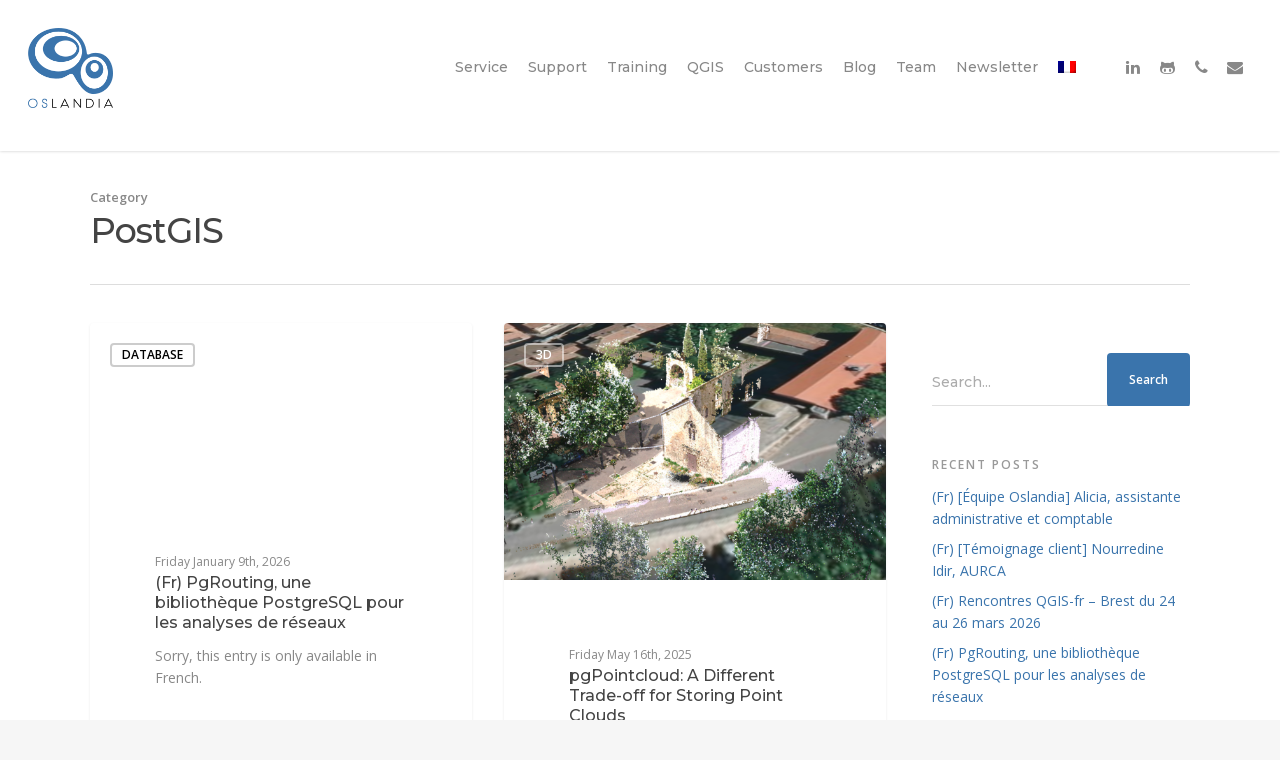

--- FILE ---
content_type: text/html; charset=UTF-8
request_url: https://oslandia.com/en/category/postgis/
body_size: 27267
content:
<!doctype html>


<html lang="en-US" prefix="og: http://ogp.me/ns# fb: http://ogp.me/ns/fb#" class="no-js">
<head>

<!-- Meta Tags -->
<meta http-equiv="Content-Type" content="text/html; charset=UTF-8" />


	<meta name="viewport" content="width=device-width, initial-scale=1, maximum-scale=1, user-scalable=0" />

	

<!--Shortcut icon-->

<title>PostGIS &#8211; Oslandia</title>
<link rel='dns-prefetch' href='//fonts.googleapis.com' />
<link rel='dns-prefetch' href='//s.w.org' />
<link rel="alternate" type="application/rss+xml" title="Oslandia &raquo; Feed" href="https://oslandia.com/en/feed/" />
<link rel="alternate" type="application/rss+xml" title="Oslandia &raquo; Comments Feed" href="https://oslandia.com/en/comments/feed/" />
<link rel="alternate" type="application/rss+xml" title="Oslandia &raquo; PostGIS Category Feed" href="https://oslandia.com/en/category/postgis/feed/" />
<meta property='og:site_name' content='Oslandia'/><meta property='og:url' content='https://oslandia.com/en/2026/01/09/pgrouting-une-bibliotheque-pour-les-analyses-de-reseaux/'/>		<script type="text/javascript">
			window._wpemojiSettings = {"baseUrl":"https:\/\/s.w.org\/images\/core\/emoji\/11\/72x72\/","ext":".png","svgUrl":"https:\/\/s.w.org\/images\/core\/emoji\/11\/svg\/","svgExt":".svg","source":{"concatemoji":"https:\/\/oslandia.com\/wp-includes\/js\/wp-emoji-release.min.js?ver=4.9.8"}};
			!function(a,b,c){function d(a,b){var c=String.fromCharCode;l.clearRect(0,0,k.width,k.height),l.fillText(c.apply(this,a),0,0);var d=k.toDataURL();l.clearRect(0,0,k.width,k.height),l.fillText(c.apply(this,b),0,0);var e=k.toDataURL();return d===e}function e(a){var b;if(!l||!l.fillText)return!1;switch(l.textBaseline="top",l.font="600 32px Arial",a){case"flag":return!(b=d([55356,56826,55356,56819],[55356,56826,8203,55356,56819]))&&(b=d([55356,57332,56128,56423,56128,56418,56128,56421,56128,56430,56128,56423,56128,56447],[55356,57332,8203,56128,56423,8203,56128,56418,8203,56128,56421,8203,56128,56430,8203,56128,56423,8203,56128,56447]),!b);case"emoji":return b=d([55358,56760,9792,65039],[55358,56760,8203,9792,65039]),!b}return!1}function f(a){var c=b.createElement("script");c.src=a,c.defer=c.type="text/javascript",b.getElementsByTagName("head")[0].appendChild(c)}var g,h,i,j,k=b.createElement("canvas"),l=k.getContext&&k.getContext("2d");for(j=Array("flag","emoji"),c.supports={everything:!0,everythingExceptFlag:!0},i=0;i<j.length;i++)c.supports[j[i]]=e(j[i]),c.supports.everything=c.supports.everything&&c.supports[j[i]],"flag"!==j[i]&&(c.supports.everythingExceptFlag=c.supports.everythingExceptFlag&&c.supports[j[i]]);c.supports.everythingExceptFlag=c.supports.everythingExceptFlag&&!c.supports.flag,c.DOMReady=!1,c.readyCallback=function(){c.DOMReady=!0},c.supports.everything||(h=function(){c.readyCallback()},b.addEventListener?(b.addEventListener("DOMContentLoaded",h,!1),a.addEventListener("load",h,!1)):(a.attachEvent("onload",h),b.attachEvent("onreadystatechange",function(){"complete"===b.readyState&&c.readyCallback()})),g=c.source||{},g.concatemoji?f(g.concatemoji):g.wpemoji&&g.twemoji&&(f(g.twemoji),f(g.wpemoji)))}(window,document,window._wpemojiSettings);
		</script>
		<style type="text/css">
img.wp-smiley,
img.emoji {
	display: inline !important;
	border: none !important;
	box-shadow: none !important;
	height: 1em !important;
	width: 1em !important;
	margin: 0 .07em !important;
	vertical-align: -0.1em !important;
	background: none !important;
	padding: 0 !important;
}
</style>
<link rel='stylesheet' id='contact-form-7-css'  href='https://oslandia.com/wp-content/plugins/contact-form-7/includes/css/styles.css?ver=5.1' type='text/css' media='all' />
<link rel='stylesheet' id='mediaelement-css'  href='https://oslandia.com/wp-includes/js/mediaelement/mediaelementplayer-legacy.min.css?ver=4.2.6-78496d1' type='text/css' media='all' />
<link rel='stylesheet' id='wp-mediaelement-css'  href='https://oslandia.com/wp-includes/js/mediaelement/wp-mediaelement.min.css?ver=4.9.8' type='text/css' media='all' />
<link rel='stylesheet' id='rgs-css'  href='https://oslandia.com/wp-content/themes/salient/css/rgs.css?ver=8.5.4' type='text/css' media='all' />
<link rel='stylesheet' id='font-awesome-css'  href='https://oslandia.com/wp-content/themes/salient/css/font-awesome.min.css?ver=4.6.3' type='text/css' media='all' />
<link rel='stylesheet' id='main-styles-css'  href='https://oslandia.com/wp-content/themes/salient/style.css?ver=8.5.5' type='text/css' media='all' />
<style id='main-styles-inline-css' type='text/css'>
html:not(.page-trans-loaded) { background-color: #ffffff; }
</style>
<link rel='stylesheet' id='fancyBox-css'  href='https://oslandia.com/wp-content/themes/salient/css/jquery.fancybox.css?ver=9.0' type='text/css' media='all' />
<!--[if lt IE 9]>
<link rel='stylesheet' id='nectar-ie8-css'  href='https://oslandia.com/wp-content/themes/salient/css/ie8.css?ver=4.9.8' type='text/css' media='all' />
<![endif]-->
<link rel='stylesheet' id='responsive-css'  href='https://oslandia.com/wp-content/themes/salient/css/responsive.css?ver=8.5.5' type='text/css' media='all' />
<link rel='stylesheet' id='select2-css'  href='https://oslandia.com/wp-content/themes/salient/css/select2.css?ver=6.2' type='text/css' media='all' />
<link rel='stylesheet' id='skin-ascend-css'  href='https://oslandia.com/wp-content/themes/salient/css/ascend.css?ver=8.5.4' type='text/css' media='all' />
<link rel='stylesheet' id='redux-google-fonts-salient_redux-css'  href='https://fonts.googleapis.com/css?family=Montserrat%3A500%2C400%2C700%2C600%7COpen+Sans%3A600%2C400%2C300italic&#038;ver=1737463367' type='text/css' media='all' />
<script type='text/javascript' src='https://oslandia.com/wp-includes/js/jquery/jquery.js?ver=1.12.4'></script>
<script type='text/javascript' src='https://oslandia.com/wp-includes/js/jquery/jquery-migrate.min.js?ver=1.4.1'></script>
<script type='text/javascript'>
var mejsL10n = {"language":"en","strings":{"mejs.install-flash":"You are using a browser that does not have Flash player enabled or installed. Please turn on your Flash player plugin or download the latest version from https:\/\/get.adobe.com\/flashplayer\/","mejs.fullscreen-off":"Turn off Fullscreen","mejs.fullscreen-on":"Go Fullscreen","mejs.download-video":"Download Video","mejs.fullscreen":"Fullscreen","mejs.time-jump-forward":["Jump forward 1 second","Jump forward %1 seconds"],"mejs.loop":"Toggle Loop","mejs.play":"Play","mejs.pause":"Pause","mejs.close":"Close","mejs.time-slider":"Time Slider","mejs.time-help-text":"Use Left\/Right Arrow keys to advance one second, Up\/Down arrows to advance ten seconds.","mejs.time-skip-back":["Skip back 1 second","Skip back %1 seconds"],"mejs.captions-subtitles":"Captions\/Subtitles","mejs.captions-chapters":"Chapters","mejs.none":"None","mejs.mute-toggle":"Mute Toggle","mejs.volume-help-text":"Use Up\/Down Arrow keys to increase or decrease volume.","mejs.unmute":"Unmute","mejs.mute":"Mute","mejs.volume-slider":"Volume Slider","mejs.video-player":"Video Player","mejs.audio-player":"Audio Player","mejs.ad-skip":"Skip ad","mejs.ad-skip-info":["Skip in 1 second","Skip in %1 seconds"],"mejs.source-chooser":"Source Chooser","mejs.stop":"Stop","mejs.speed-rate":"Speed Rate","mejs.live-broadcast":"Live Broadcast","mejs.afrikaans":"Afrikaans","mejs.albanian":"Albanian","mejs.arabic":"Arabic","mejs.belarusian":"Belarusian","mejs.bulgarian":"Bulgarian","mejs.catalan":"Catalan","mejs.chinese":"Chinese","mejs.chinese-simplified":"Chinese (Simplified)","mejs.chinese-traditional":"Chinese (Traditional)","mejs.croatian":"Croatian","mejs.czech":"Czech","mejs.danish":"Danish","mejs.dutch":"Dutch","mejs.english":"English","mejs.estonian":"Estonian","mejs.filipino":"Filipino","mejs.finnish":"Finnish","mejs.french":"French","mejs.galician":"Galician","mejs.german":"German","mejs.greek":"Greek","mejs.haitian-creole":"Haitian Creole","mejs.hebrew":"Hebrew","mejs.hindi":"Hindi","mejs.hungarian":"Hungarian","mejs.icelandic":"Icelandic","mejs.indonesian":"Indonesian","mejs.irish":"Irish","mejs.italian":"Italian","mejs.japanese":"Japanese","mejs.korean":"Korean","mejs.latvian":"Latvian","mejs.lithuanian":"Lithuanian","mejs.macedonian":"Macedonian","mejs.malay":"Malay","mejs.maltese":"Maltese","mejs.norwegian":"Norwegian","mejs.persian":"Persian","mejs.polish":"Polish","mejs.portuguese":"Portuguese","mejs.romanian":"Romanian","mejs.russian":"Russian","mejs.serbian":"Serbian","mejs.slovak":"Slovak","mejs.slovenian":"Slovenian","mejs.spanish":"Spanish","mejs.swahili":"Swahili","mejs.swedish":"Swedish","mejs.tagalog":"Tagalog","mejs.thai":"Thai","mejs.turkish":"Turkish","mejs.ukrainian":"Ukrainian","mejs.vietnamese":"Vietnamese","mejs.welsh":"Welsh","mejs.yiddish":"Yiddish"}};
</script>
<script type='text/javascript' src='https://oslandia.com/wp-includes/js/mediaelement/mediaelement-and-player.min.js?ver=4.2.6-78496d1'></script>
<script type='text/javascript' src='https://oslandia.com/wp-includes/js/mediaelement/mediaelement-migrate.min.js?ver=4.9.8'></script>
<script type='text/javascript'>
/* <![CDATA[ */
var _wpmejsSettings = {"pluginPath":"\/wp-includes\/js\/mediaelement\/","classPrefix":"mejs-","stretching":"responsive"};
/* ]]> */
</script>
<link rel='https://api.w.org/' href='https://oslandia.com/en/wp-json/' />
<link rel="EditURI" type="application/rsd+xml" title="RSD" href="https://oslandia.com/xmlrpc.php?rsd" />
<link rel="wlwmanifest" type="application/wlwmanifest+xml" href="https://oslandia.com/wp-includes/wlwmanifest.xml" /> 
<meta name="generator" content="WordPress 4.9.8" />
<style type="text/css">
.qtranxs_flag_fr {background-image: url(https://oslandia.com/wp-content/plugins/qtranslate-x/flags/fr.png); background-repeat: no-repeat;}
.qtranxs_flag_en {background-image: url(https://oslandia.com/wp-content/plugins/qtranslate-x/flags/gb.png); background-repeat: no-repeat;}
</style>
<link hreflang="fr" href="https://oslandia.com/fr/category/postgis/" rel="alternate" />
<link hreflang="en" href="https://oslandia.com/en/category/postgis/" rel="alternate" />
<link hreflang="x-default" href="https://oslandia.com/category/postgis/" rel="alternate" />
<meta name="generator" content="qTranslate-X 3.4.6.8" />
<script type="text/javascript"> var root = document.getElementsByTagName( "html" )[0]; root.setAttribute( "class", "js" ); </script><style type="text/css">body a{color:#3a74ac;}#header-outer:not([data-lhe="animated_underline"]) header#top nav > ul > li > a:hover,#header-outer:not([data-lhe="animated_underline"]) header#top nav .sf-menu > li.sfHover > a,header#top nav > ul > li.button_bordered > a:hover,#header-outer:not([data-lhe="animated_underline"]) header#top nav .sf-menu li.current-menu-item > a,header#top nav .sf-menu li.current_page_item > a .sf-sub-indicator i,header#top nav .sf-menu li.current_page_ancestor > a .sf-sub-indicator i,#header-outer:not([data-lhe="animated_underline"]) header#top nav .sf-menu li.current_page_ancestor > a,#header-outer:not([data-lhe="animated_underline"]) header#top nav .sf-menu li.current-menu-ancestor > a,#header-outer:not([data-lhe="animated_underline"]) header#top nav .sf-menu li.current_page_item > a,body header#top nav .sf-menu li.current_page_item > a .sf-sub-indicator [class^="icon-"],header#top nav .sf-menu li.current_page_ancestor > a .sf-sub-indicator [class^="icon-"],.sf-menu li ul li.sfHover > a .sf-sub-indicator [class^="icon-"],#header-outer:not(.transparent) #social-in-menu a i:after,.testimonial_slider[data-rating-color="accent-color"] .star-rating .filled:before,ul.sf-menu > li > a:hover > .sf-sub-indicator i,ul.sf-menu > li > a:active > .sf-sub-indicator i,ul.sf-menu > li.sfHover > a > .sf-sub-indicator i,.sf-menu ul li.current_page_item > a,.sf-menu ul li.current-menu-ancestor > a,.sf-menu ul li.current_page_ancestor > a,.sf-menu ul a:focus,.sf-menu ul a:hover,.sf-menu ul a:active,.sf-menu ul li:hover > a,.sf-menu ul li.sfHover > a,.sf-menu li ul li a:hover,.sf-menu li ul li.sfHover > a,#footer-outer a:hover,.recent-posts .post-header a:hover,article.post .post-header a:hover,article.result a:hover,article.post .post-header h2 a,.single article.post .post-meta a:hover,.comment-list .comment-meta a:hover,label span,.wpcf7-form p span,.icon-3x[class^="icon-"],.icon-3x[class*=" icon-"],.icon-tiny[class^="icon-"],body .circle-border,article.result .title a,.home .blog-recent:not([data-style="list_featured_first_row"]) .col .post-header a:hover,.home .blog-recent .col .post-header h3 a,#single-below-header a:hover,header#top #logo:hover,.sf-menu > li.current_page_ancestor > a > .sf-sub-indicator [class^="icon-"],.sf-menu > li.current-menu-ancestor > a > .sf-sub-indicator [class^="icon-"],body #mobile-menu li.open > a [class^="icon-"],.pricing-column h3,.pricing-table[data-style="flat-alternative"] .pricing-column.accent-color h4,.pricing-table[data-style="flat-alternative"] .pricing-column.accent-color .interval,.comment-author a:hover,.project-attrs li i,#footer-outer #copyright li a i:hover,.col:hover > [class^="icon-"].icon-3x.accent-color.alt-style.hovered,.col:hover > [class*=" icon-"].icon-3x.accent-color.alt-style.hovered,#header-outer .widget_shopping_cart .cart_list a,.woocommerce .star-rating,.woocommerce-page table.cart a.remove,.woocommerce form .form-row .required,.woocommerce-page form .form-row .required,body #header-secondary-outer #social a:hover i,.woocommerce ul.products li.product .price,body .twitter-share:hover i,.twitter-share.hovered i,body .linkedin-share:hover i,.linkedin-share.hovered i,body .google-plus-share:hover i,.google-plus-share.hovered i,.pinterest-share:hover i,.pinterest-share.hovered i,.facebook-share:hover i,.facebook-share.hovered i,.woocommerce-page ul.products li.product .price,.nectar-milestone .number.accent-color,header#top nav > ul > li.megamenu > ul > li > a:hover,header#top nav > ul > li.megamenu > ul > li.sfHover > a,body #portfolio-nav a:hover i,span.accent-color,.nectar-love:hover i,.nectar-love.loved i,.portfolio-items .nectar-love:hover i,.portfolio-items .nectar-love.loved i,body .hovered .nectar-love i,header#top nav ul #search-btn a:hover span,header#top nav ul .slide-out-widget-area-toggle a:hover span,body:not(.material) #search-outer #search #close a span:hover,.carousel-wrap[data-full-width="true"] .carousel-heading a:hover i,#search-outer .ui-widget-content li:hover a .title,#search-outer .ui-widget-content .ui-state-hover .title,#search-outer .ui-widget-content .ui-state-focus .title,.portfolio-filters-inline .container ul li a.active,body [class^="icon-"].icon-default-style,.single-post #single-below-header.fullscreen-header .icon-salient-heart-2,.svg-icon-holder[data-color="accent-color"],.team-member a.accent-color:hover,.ascend .comment-list .reply a,.wpcf7-form .wpcf7-not-valid-tip,.text_on_hover.product .add_to_cart_button,.blog-recent[data-style="minimal"] .col > span,.blog-recent[data-style="title_only"] .col:hover .post-header .title,.woocommerce-checkout-review-order-table .product-info .amount,.tabbed[data-style="minimal"] > ul li a.active-tab,.masonry.classic_enhanced article.post .post-meta a:hover i,.blog-recent[data-style*="classic_enhanced"] .post-meta a:hover i,.blog-recent[data-style*="classic_enhanced"] .post-meta .icon-salient-heart-2.loved,.masonry.classic_enhanced article.post .post-meta .icon-salient-heart-2.loved,.single #single-meta ul li:not(.meta-share-count):hover i,.single #single-meta ul li:not(.meta-share-count):hover a,.single #single-meta ul li:not(.meta-share-count):hover span,.single #single-meta ul li.meta-share-count .nectar-social a:hover i,#project-meta #single-meta ul li > a,#project-meta ul li.meta-share-count .nectar-social a:hover i,#project-meta ul li:not(.meta-share-count):hover i,#project-meta ul li:not(.meta-share-count):hover span,div[data-style="minimal"] .toggle:hover h3 a,div[data-style="minimal"] .toggle.open h3 a,.nectar-icon-list[data-icon-style="border"][data-icon-color="accent-color"] .list-icon-holder[data-icon_type="numerical"] span,.nectar-icon-list[data-icon-color="accent-color"][data-icon-style="border"] .content h4,body[data-dropdown-style="minimal"] #header-outer .woocommerce.widget_shopping_cart .cart_list li a.remove,body[data-dropdown-style="minimal"] #header-outer .woocommerce.widget_shopping_cart .cart_list li a.remove,.post-area.standard-minimal article.post .post-meta .date a,.post-area.standard-minimal article.post .post-header h2 a:hover,.post-area.standard-minimal article.post .more-link:hover span,.post-area.standard-minimal article.post .more-link span:after,.post-area.standard-minimal article.post .minimal-post-meta a:hover,body #pagination .page-numbers.prev:hover,body #pagination .page-numbers.next:hover,html body .woocommerce-pagination a.page-numbers:hover,body .woocommerce-pagination a.page-numbers:hover,body #pagination a.page-numbers:hover,.nectar-slide-in-cart .widget_shopping_cart .cart_list a,.sf-menu ul li.open-submenu > a,.woocommerce p.stars a:hover,.woocommerce .material.product .product-wrap .product-add-to-cart a:hover,.woocommerce .material.product .product-wrap .product-add-to-cart a:hover > span,.woocommerce-MyAccount-navigation ul li.is-active a:before,.woocommerce-MyAccount-navigation ul li:hover a:before,.woocommerce.ascend .price_slider_amount button.button[type="submit"],html .ascend.woocommerce #sidebar div ul li a:hover,html .ascend.woocommerce #sidebar div ul li.current-cat > a,.woocommerce .widget_layered_nav ul li.chosen a:after,.woocommerce-page .widget_layered_nav ul li.chosen a:after,[data-style="list_featured_first_row"] .meta-category a,body[data-form-submit="see-through"] input[type=submit],body[data-form-submit="see-through"] button[type=submit],#header-outer[data-format="left-header"] .sf-menu .sub-menu .current-menu-item > a,.nectar_icon_wrap[data-color="accent-color"] i,.nectar_team_member_close .inner:before,body[data-dropdown-style="minimal"]:not([data-header-format="left-header"]) header#top nav > ul > li.megamenu > ul > li > ul > li.has-ul > a:hover,body:not([data-header-format="left-header"]) header#top nav > ul > li.megamenu > ul > li > ul > li.has-ul > a:hover,.masonry.material .masonry-blog-item .meta-category a,.post-area.featured_img_left .meta-category a,body[data-dropdown-style="minimal"] #header-outer:not([data-format="left-header"]) header#top nav > ul > li.megamenu ul ul li.current-menu-item.has-ul > a,body[data-dropdown-style="minimal"] #header-outer:not([data-format="left-header"]) header#top nav > ul > li.megamenu ul ul li.current-menu-ancestor.has-ul > a,body .wpb_row .span_12 .portfolio-filters-inline[data-color-scheme="accent-color-underline"].full-width-section a.active,body .wpb_row .span_12 .portfolio-filters-inline[data-color-scheme="accent-color-underline"].full-width-section a:hover,.material .comment-list .reply a:hover,.related-posts[data-style="material"] .meta-category a,body[data-dropdown-style="minimal"].material:not([data-header-color="custom"]) #header-outer:not([data-format="left-header"]) header#top nav >ul >li:not(.megamenu) ul.cart_list a:hover,body.material #header-outer:not(.transparent) .cart-outer:hover .cart-menu-wrap .icon-salient-cart,.material .widget li:not(.has-img) a:hover .post-title,.material #sidebar .widget li:not(.has-img) a:hover .post-title,.material .container-wrap #author-bio #author-info a:hover,.material #sidebar .widget ul[data-style="featured-image-left"] li a:hover .post-title,body.material .tabbed[data-color-scheme="accent-color"][data-style="minimal"]:not(.using-icons) >ul li:not(.cta-button) a:hover,body.material .tabbed[data-color-scheme="accent-color"][data-style="minimal"]:not(.using-icons) >ul li:not(.cta-button) a.active-tab,body.material .widget:not(.nectar_popular_posts_widget):not(.recent_posts_extra_widget) li a:hover,.material .widget .tagcloud a,.material #sidebar .widget .tagcloud a,.single.material .post-area .content-inner > .post-tags a,.tabbed[data-style*="material"][data-color-scheme="accent-color"] ul li a:not(.active-tab):hover,body.material .nectar-button.see-through.accent-color[data-color-override="false"],div[data-style="minimal_small"] .toggle.accent-color > h3 a:hover,div[data-style="minimal_small"] .toggle.accent-color.open > h3 a,.nectar_single_testimonial[data-color="accent-color"] p span.open-quote{color:#3a74ac!important;}.col:not(.post-area):not(.span_12):not(#sidebar):hover [class^="icon-"].icon-3x.accent-color.alt-style.hovered,body .col:not(.post-area):not(.span_12):not(#sidebar):hover a [class*=" icon-"].icon-3x.accent-color.alt-style.hovered,.ascend #header-outer:not(.transparent) .cart-outer:hover .cart-menu-wrap:not(.has_products) .icon-salient-cart{color:#3a74ac!important;}.nectar_icon_wrap .svg-icon-holder[data-color="accent-color"] svg path{stroke:#3a74ac!important;}.orbit-wrapper div.slider-nav span.right,.orbit-wrapper div.slider-nav span.left,.flex-direction-nav a,.jp-play-bar,.jp-volume-bar-value,.jcarousel-prev:hover,.jcarousel-next:hover,.portfolio-items .col[data-default-color="true"] .work-item:not(.style-3) .work-info-bg,.portfolio-items .col[data-default-color="true"] .bottom-meta,.portfolio-filters a,.portfolio-filters #sort-portfolio,.project-attrs li span,.progress li span,.nectar-progress-bar span,#footer-outer #footer-widgets .col .tagcloud a:hover,#sidebar .widget .tagcloud a:hover,article.post .more-link span:hover,#fp-nav.tooltip ul li .fp-tooltip .tooltip-inner,article.post.quote .post-content .quote-inner,article.post.link .post-content .link-inner,#pagination .next a:hover,#pagination .prev a:hover,.comment-list .reply a:hover,input[type=submit]:hover,input[type="button"]:hover,#footer-outer #copyright li a.vimeo:hover,#footer-outer #copyright li a.behance:hover,.toggle.open h3 a,.tabbed > ul li a.active-tab,[class*=" icon-"],.icon-normal,.bar_graph li span,.nectar-button[data-color-override="false"].regular-button,.nectar-button.tilt.accent-color,body .swiper-slide .button.transparent_2 a.primary-color:hover,#footer-outer #footer-widgets .col input[type="submit"],.carousel-prev:hover,.carousel-next:hover,body .products-carousel .carousel-next:hover,body .products-carousel .carousel-prev:hover,.blog-recent .more-link span:hover,.post-tags a:hover,.pricing-column.highlight h3,.pricing-table[data-style="flat-alternative"] .pricing-column.highlight h3 .highlight-reason,.pricing-table[data-style="flat-alternative"] .pricing-column.accent-color:before,#to-top:hover,#to-top.dark:hover,body[data-button-style*="rounded"] #to-top:after,#pagination a.page-numbers:hover,#pagination span.page-numbers.current,.single-portfolio .facebook-share a:hover,.single-portfolio .twitter-share a:hover,.single-portfolio .pinterest-share a:hover,.single-post .facebook-share a:hover,.single-post .twitter-share a:hover,.single-post .pinterest-share a:hover,.mejs-controls .mejs-time-rail .mejs-time-current,.mejs-controls .mejs-volume-button .mejs-volume-slider .mejs-volume-current,.mejs-controls .mejs-horizontal-volume-slider .mejs-horizontal-volume-current,article.post.quote .post-content .quote-inner,article.post.link .post-content .link-inner,article.format-status .post-content .status-inner,article.post.format-aside .aside-inner,body #header-secondary-outer #social li a.behance:hover,body #header-secondary-outer #social li a.vimeo:hover,#sidebar .widget:hover [class^="icon-"].icon-3x,.woocommerce-page button.single_add_to_cart_button,article.post.quote .content-inner .quote-inner .whole-link,.masonry.classic_enhanced article.post.quote.wide_tall .post-content a:hover .quote-inner,.masonry.classic_enhanced article.post.link.wide_tall .post-content a:hover .link-inner,.iosSlider .prev_slide:hover,.iosSlider .next_slide:hover,body [class^="icon-"].icon-3x.alt-style.accent-color,body [class*=" icon-"].icon-3x.alt-style.accent-color,#slide-out-widget-area,#slide-out-widget-area-bg.fullscreen,#slide-out-widget-area-bg.fullscreen-alt .bg-inner,#header-outer .widget_shopping_cart a.button,body[data-button-style="rounded"] .wpb_wrapper .twitter-share:before,body[data-button-style="rounded"] .wpb_wrapper .twitter-share.hovered:before,body[data-button-style="rounded"] .wpb_wrapper .facebook-share:before,body[data-button-style="rounded"] .wpb_wrapper .facebook-share.hovered:before,body[data-button-style="rounded"] .wpb_wrapper .google-plus-share:before,body[data-button-style="rounded"] .wpb_wrapper .google-plus-share.hovered:before,body[data-button-style="rounded"] .wpb_wrapper .nectar-social:hover > *:before,body[data-button-style="rounded"] .wpb_wrapper .pinterest-share:before,body[data-button-style="rounded"] .wpb_wrapper .pinterest-share.hovered:before,body[data-button-style="rounded"] .wpb_wrapper .linkedin-share:before,body[data-button-style="rounded"] .wpb_wrapper .linkedin-share.hovered:before,#header-outer a.cart-contents .cart-wrap span,#header-outer a#mobile-cart-link .cart-wrap span,.swiper-slide .button.solid_color a,.swiper-slide .button.solid_color_2 a,.portfolio-filters,button[type=submit]:hover,#buddypress button:hover,#buddypress a.button:hover,#buddypress ul.button-nav li.current a,header#top nav ul .slide-out-widget-area-toggle a:hover i.lines,header#top nav ul .slide-out-widget-area-toggle a:hover i.lines:after,header#top nav ul .slide-out-widget-area-toggle a:hover i.lines:before,header#top nav ul .slide-out-widget-area-toggle[data-icon-animation="simple-transform"] a:hover i.lines-button:after,#buddypress a.button:focus,.text_on_hover.product a.added_to_cart,.woocommerce div.product .woocommerce-tabs .full-width-content ul.tabs li a:after,.woocommerce div[data-project-style="text_on_hover"] .cart .quantity input.minus,.woocommerce div[data-project-style="text_on_hover"] .cart .quantity input.plus,.woocommerce-cart .wc-proceed-to-checkout a.checkout-button,.woocommerce .span_4 input[type="submit"].checkout-button,.portfolio-filters-inline[data-color-scheme="accent-color"],body[data-fancy-form-rcs="1"] [type="radio"]:checked + label:after,.select2-container .select2-choice:hover,.select2-dropdown-open .select2-choice,header#top nav > ul > li.button_solid_color > a:before,#header-outer.transparent header#top nav > ul > li.button_solid_color > a:before,.tabbed[data-style*="minimal"] > ul li a:after,.twentytwenty-handle,.twentytwenty-horizontal .twentytwenty-handle:before,.twentytwenty-horizontal .twentytwenty-handle:after,.twentytwenty-vertical .twentytwenty-handle:before,.twentytwenty-vertical .twentytwenty-handle:after,.masonry.classic_enhanced .posts-container article .meta-category a:hover,.blog-recent[data-style*="classic_enhanced"] .meta-category a:hover,.masonry.classic_enhanced .posts-container article .video-play-button,.bottom_controls #portfolio-nav .controls li a i:after,.bottom_controls #portfolio-nav ul:first-child li#all-items a:hover i,.nectar_video_lightbox.nectar-button[data-color="default-accent-color"],.nectar_video_lightbox.nectar-button[data-color="transparent-accent-color"]:hover,.testimonial_slider[data-style="multiple_visible"][data-color*="accent-color"] .flickity-page-dots .dot.is-selected:before,.testimonial_slider[data-style="multiple_visible"][data-color*="accent-color"] blockquote.is-selected p,.nectar-recent-posts-slider .container .strong span:before,#page-header-bg[data-post-hs="default_minimal"] .inner-wrap > a:hover,.single .heading-title[data-header-style="default_minimal"] .meta-category a:hover,body.single-post .sharing-default-minimal .nectar-love.loved,.nectar-fancy-box:after,.divider-small-border[data-color="accent-color"],.divider-border[data-color="accent-color"],div[data-style="minimal"] .toggle.open h3 i:after,div[data-style="minimal"] .toggle:hover h3 i:after,div[data-style="minimal"] .toggle.open h3 i:before,div[data-style="minimal"] .toggle:hover h3 i:before,.nectar-animated-title[data-color="accent-color"] .nectar-animated-title-inner:after,#fp-nav:not(.light-controls).tooltip_alt ul li a span:after,#fp-nav.tooltip_alt ul li a span:after,.nectar-video-box[data-color="default-accent-color"] a.nectar_video_lightbox,body .nectar-video-box[data-color="default-accent-color"][data-hover="zoom_button"] a.nectar_video_lightbox:after,.span_12.dark .owl-theme .owl-dots .owl-dot.active span,.span_12.dark .owl-theme .owl-dots .owl-dot:hover span,.nectar_image_with_hotspots[data-stlye="color_pulse"][data-color="accent-color"] .nectar_hotspot,.nectar_image_with_hotspots .nectar_hotspot_wrap .nttip .tipclose span:before,.nectar_image_with_hotspots .nectar_hotspot_wrap .nttip .tipclose span:after,.portfolio-filters-inline[data-color-scheme="accent-color-underline"] a:after,body[data-dropdown-style="minimal"] #header-outer header#top nav > ul > li:not(.megamenu) ul a:hover,body[data-dropdown-style="minimal"] #header-outer header#top nav > ul > li:not(.megamenu) li.sfHover > a,body[data-dropdown-style="minimal"] #header-outer:not([data-format="left-header"]) header#top nav > ul > li:not(.megamenu) li.sfHover > a,body[data-dropdown-style="minimal"] header#top nav > ul > li.megamenu > ul ul li a:hover,body[data-dropdown-style="minimal"] header#top nav > ul > li.megamenu > ul ul li.sfHover > a,body[data-dropdown-style="minimal"]:not([data-header-format="left-header"]) header#top nav > ul > li.megamenu > ul ul li.current-menu-item > a,body[data-dropdown-style="minimal"] #header-outer .widget_shopping_cart a.button,body[data-dropdown-style="minimal"] #header-secondary-outer ul > li:not(.megamenu) li.sfHover > a,body[data-dropdown-style="minimal"] #header-secondary-outer ul > li:not(.megamenu) ul a:hover,.nectar-recent-posts-single_featured .strong a,.post-area.standard-minimal article.post .more-link span:before,.nectar-slide-in-cart .widget_shopping_cart a.button,body[data-header-format="left-header"] #header-outer[data-lhe="animated_underline"] header#top nav ul li:not([class*="button_"]) > a span:after,.woocommerce .material.product .add_to_cart_button,body nav.woocommerce-pagination span.page-numbers.current,body[data-dropdown-style="minimal"] #header-outer:not([data-format="left-header"]) header#top nav > ul > li:not(.megamenu) ul a:hover,body[data-form-submit="regular"] input[type=submit],body[data-form-submit="regular"] button[type=submit],body[data-form-submit="see-through"] input[type=submit]:hover,body[data-form-submit="see-through"] button[type=submit]:hover,body[data-form-submit="see-through"] .container-wrap .span_12.light input[type=submit]:hover,body[data-form-submit="see-through"] .container-wrap .span_12.light button[type=submit]:hover,body[data-form-submit="regular"] .container-wrap .span_12.light input[type=submit]:hover,body[data-form-submit="regular"] .container-wrap .span_12.light button[type=submit]:hover,.masonry.material .masonry-blog-item .meta-category a:before,.related-posts[data-style="material"] .meta-category a:before,.post-area.featured_img_left .meta-category a:before,.material.masonry .masonry-blog-item .video-play-button,.nectar_icon_wrap[data-style="border-animation"][data-color="accent-color"]:not([data-draw="true"]) .nectar_icon:hover,body[data-dropdown-style="minimal"] #header-outer:not([data-format="left-header"]) header#top nav > ul > li:not(.megamenu) ul li.current-menu-item > a,body[data-dropdown-style="minimal"] #header-outer:not([data-format="left-header"]) header#top nav > ul > li:not(.megamenu) ul li.current-menu-ancestor > a,.nectar-social-sharing-fixed > a:before,.nectar-social-sharing-fixed .nectar-social a,body.material #page-header-bg.fullscreen-header .inner-wrap >a,.masonry.material .quote-inner:before,.masonry.material .link-inner:before,.tabbed[data-style="minimal_alt"] .magic-line,.nectar-google-map[data-nectar-marker-color="accent-color"] .animated-dot .middle-dot,.nectar-google-map[data-nectar-marker-color="accent-color"] .animated-dot div[class*="signal"],.nectar_video_lightbox.play_button_with_text[data-color="default-accent-color"] span.play > .inner-wrap:before,.nectar-hor-list-item[data-color="accent-color"]:before,body.material #slide-out-widget-area-bg.slide-out-from-right,.widget .material .widget .tagcloud a:before,.material #sidebar .widget .tagcloud a:before,.single .post-area .content-inner > .post-tags a:before,.auto_meta_overlaid_spaced article.post.quote .n-post-bg:after,.auto_meta_overlaid_spaced article.post.link .n-post-bg:after,.post-area.featured_img_left .posts-container .article-content-wrap .video-play-button,.post-area.featured_img_left article.post .quote-inner:before,.post-area.featured_img_left .link-inner:before,.nectar-recent-posts-single_featured.multiple_featured .controls li:after,.nectar-recent-posts-single_featured.multiple_featured .controls li.active:before,[data-style="list_featured_first_row"] .meta-category a:before,.tabbed[data-style*="material"][data-color-scheme="accent-color"] ul:after,.nectar-fancy-box[data-color="accent-color"]:not([data-style="default"]) .box-bg:after,div[data-style="minimal_small"] .toggle.accent-color > h3:after,body.material[data-button-style^="rounded"] .nectar-button.see-through.accent-color[data-color-override="false"] i,.portfolio-items .col.nectar-new-item .inner-wrap:before,body.material .nectar-video-box[data-color="default-accent-color"] a.nectar_video_lightbox:before,.nectar_team_member_overlay .team_member_details .bio-inner .mobile-close:before,.nectar_team_member_overlay .team_member_details .bio-inner .mobile-close:after,.fancybox-navigation button:hover:before{background-color:#3a74ac!important;}.col:hover > [class^="icon-"].icon-3x:not(.alt-style).accent-color.hovered,.col:hover > [class*=" icon-"].icon-3x:not(.alt-style).accent-color.hovered,body .nectar-button.see-through-2[data-hover-color-override="false"]:hover,.col:not(.post-area):not(.span_12):not(#sidebar):hover [class^="icon-"].icon-3x:not(.alt-style).accent-color.hovered,.col:not(.post-area):not(.span_12):not(#sidebar):hover a [class*=" icon-"].icon-3x:not(.alt-style).accent-color.hovered{background-color:#3a74ac!important;}body.material[data-button-style^="rounded"] .nectar-button.see-through.accent-color[data-color-override="false"] i:after{box-shadow:#3a74ac 0 8px 15px;opacity:0.24;}.nectar-fancy-box[data-style="color_box_hover"][data-color="accent-color"]:hover:before{box-shadow:0 30px 90px #3a74ac;}.tabbed[data-style*="material"][data-color-scheme="accent-color"] ul li a.active-tab:after{box-shadow:0 18px 50px #3a74ac;}.bottom_controls #portfolio-nav ul:first-child li#all-items a:hover i{box-shadow:-.6em 0 #3a74ac,-.6em .6em #3a74ac,.6em 0 #3a74ac,.6em -.6em #3a74ac,0 -.6em #3a74ac,-.6em -.6em #3a74ac,0 .6em #3a74ac,.6em .6em #3a74ac;}.tabbed > ul li a.active-tab,body[data-form-style="minimal"] label:after,body .recent_projects_widget a:hover img,.recent_projects_widget a:hover img,#sidebar #flickr a:hover img,body .nectar-button.see-through-2[data-hover-color-override="false"]:hover,#footer-outer #flickr a:hover img,body[data-button-style="rounded"] .wpb_wrapper .twitter-share:before,body[data-button-style="rounded"] .wpb_wrapper .twitter-share.hovered:before,body[data-button-style="rounded"] .wpb_wrapper .facebook-share:before,body[data-button-style="rounded"] .wpb_wrapper .facebook-share.hovered:before,body[data-button-style="rounded"] .wpb_wrapper .google-plus-share:before,body[data-button-style="rounded"] .wpb_wrapper .google-plus-share.hovered:before,body[data-button-style="rounded"] .wpb_wrapper .nectar-social:hover > *:before,body[data-button-style="rounded"] .wpb_wrapper .pinterest-share:before,body[data-button-style="rounded"] .wpb_wrapper .pinterest-share.hovered:before,body[data-button-style="rounded"] .wpb_wrapper .linkedin-share:before,body[data-button-style="rounded"] .wpb_wrapper .linkedin-share.hovered:before,#featured article .post-title a:hover,#header-outer[data-lhe="animated_underline"] header#top nav > ul > li > a:after,body #featured article .post-title a:hover,div.wpcf7-validation-errors,body[data-fancy-form-rcs="1"] [type="radio"]:checked + label:before,body[data-fancy-form-rcs="1"] [type="radio"]:checked + label:after,body[data-fancy-form-rcs="1"] input[type="checkbox"]:checked + label > span,.select2-container .select2-choice:hover,.select2-dropdown-open .select2-choice,#header-outer:not(.transparent) header#top nav > ul > li.button_bordered > a:hover:before,.single #single-meta ul li:not(.meta-share-count):hover a,.single #project-meta ul li:not(.meta-share-count):hover a,div[data-style="minimal"] .toggle.default.open i,div[data-style="minimal"] .toggle.default:hover i,div[data-style="minimal"] .toggle.accent-color.open i,div[data-style="minimal"] .toggle.accent-color:hover i,.nectar_image_with_hotspots .nectar_hotspot_wrap .nttip .tipclose,body[data-button-style="rounded"] #pagination > a:hover,body[data-form-submit="see-through"] input[type=submit],body[data-form-submit="see-through"] button[type=submit],.nectar_icon_wrap[data-style="border-basic"][data-color="accent-color"] .nectar_icon,.nectar_icon_wrap[data-style="border-animation"][data-color="accent-color"]:not([data-draw="true"]) .nectar_icon,.nectar_icon_wrap[data-style="border-animation"][data-color="accent-color"][data-draw="true"]:hover .nectar_icon,.span_12.dark .nectar_video_lightbox.play_button_with_text[data-color="default-accent-color"] span.play:before,.span_12.dark .nectar_video_lightbox.play_button_with_text[data-color="default-accent-color"] span.play:after,.material #header-secondary-outer[data-lhe="animated_underline"] nav >ul.sf-menu >li >a:after,.material blockquote::before,body.material .nectar-button.see-through.accent-color[data-color-override="false"]{border-color:#3a74ac!important;}#fp-nav:not(.light-controls).tooltip_alt ul li a.active span,#fp-nav.tooltip_alt ul li a.active span{box-shadow:inset 0 0 0 2px #3a74ac;-webkit-box-shadow:inset 0 0 0 2px #3a74ac;}.default-loading-icon:before{border-top-color:#3a74ac!important;}#header-outer a.cart-contents span:before,#fp-nav.tooltip ul li .fp-tooltip .tooltip-inner:after{border-color:transparent #3a74ac!important;}body .col:not(.post-area):not(.span_12):not(#sidebar):hover .hovered .circle-border,body #sidebar .widget:hover .circle-border,body .testimonial_slider[data-style="multiple_visible"][data-color*="accent-color"] blockquote .bottom-arrow:after,body .dark .testimonial_slider[data-style="multiple_visible"][data-color*="accent-color"] blockquote .bottom-arrow:after,.portfolio-items[data-ps="6"] .bg-overlay,.portfolio-items[data-ps="6"].no-masonry .bg-overlay,.nectar_team_member_close .inner,.nectar_team_member_overlay .team_member_details .bio-inner .mobile-close{border-color:#3a74ac;}.widget .nectar_widget[class*="nectar_blog_posts_"] .arrow-circle svg circle{stroke:#3a74ac;}.gallery a:hover img{border-color:#3a74ac!important;}@media only screen and (min-width :1px) and (max-width :1000px){body #featured article .post-title > a{background-color:#3a74ac;}body #featured article .post-title > a{border-color:#3a74ac;}}.nectar-button.regular-button.extra-color-1,.nectar-button.tilt.extra-color-1{background-color:#727272!important;}.icon-3x[class^="icon-"].extra-color-1:not(.alt-style),.icon-tiny[class^="icon-"].extra-color-1,.icon-3x[class*=" icon-"].extra-color-1:not(.alt-style),body .icon-3x[class*=" icon-"].extra-color-1:not(.alt-style) .circle-border,.woocommerce-page table.cart a.remove,#header-outer .widget_shopping_cart .cart_list li a.remove,#header-outer .woocommerce.widget_shopping_cart .cart_list li a.remove,.nectar-milestone .number.extra-color-1,span.extra-color-1,.team-member ul.social.extra-color-1 li a,.stock.out-of-stock,body [class^="icon-"].icon-default-style.extra-color-1,body [class^="icon-"].icon-default-style[data-color="extra-color-1"],.team-member a.extra-color-1:hover,.pricing-table[data-style="flat-alternative"] .pricing-column.highlight.extra-color-1 h3,.pricing-table[data-style="flat-alternative"] .pricing-column.extra-color-1 h4,.pricing-table[data-style="flat-alternative"] .pricing-column.extra-color-1 .interval,.svg-icon-holder[data-color="extra-color-1"],div[data-style="minimal"] .toggle.extra-color-1:hover h3 a,div[data-style="minimal"] .toggle.extra-color-1.open h3 a,.nectar-icon-list[data-icon-style="border"][data-icon-color="extra-color-1"] .list-icon-holder[data-icon_type="numerical"] span,.nectar-icon-list[data-icon-color="extra-color-1"][data-icon-style="border"] .content h4,.nectar_icon_wrap[data-color="extra-color-1"] i,body .wpb_row .span_12 .portfolio-filters-inline[data-color-scheme="extra-color-1-underline"].full-width-section a.active,body .wpb_row .span_12 .portfolio-filters-inline[data-color-scheme="extra-color-1-underline"].full-width-section a:hover,.testimonial_slider[data-rating-color="extra-color-1"] .star-rating .filled:before,header#top nav > ul > li.button_bordered_2 > a:hover,body.material .tabbed[data-color-scheme="extra-color-1"][data-style="minimal"]:not(.using-icons) >ul li:not(.cta-button) a:hover,body.material .tabbed[data-color-scheme="extra-color-1"][data-style="minimal"]:not(.using-icons) >ul li:not(.cta-button) a.active-tab,.tabbed[data-style*="material"][data-color-scheme="extra-color-1"] ul li a:not(.active-tab):hover,body.material .nectar-button.see-through.extra-color-1[data-color-override="false"],div[data-style="minimal_small"] .toggle.extra-color-1 > h3 a:hover,div[data-style="minimal_small"] .toggle.extra-color-1.open > h3 a,.nectar_single_testimonial[data-color="extra-color-1"] p span.open-quote{color:#727272!important;}.col:hover > [class^="icon-"].icon-3x.extra-color-1:not(.alt-style),.col:hover > [class*=" icon-"].icon-3x.extra-color-1:not(.alt-style).hovered,body .swiper-slide .button.transparent_2 a.extra-color-1:hover,body .col:not(.post-area):not(.span_12):not(#sidebar):hover [class^="icon-"].icon-3x.extra-color-1:not(.alt-style).hovered,body .col:not(.post-area):not(#sidebar):not(.span_12):hover a [class*=" icon-"].icon-3x.extra-color-1:not(.alt-style).hovered,#sidebar .widget:hover [class^="icon-"].icon-3x.extra-color-1:not(.alt-style),.portfolio-filters-inline[data-color-scheme="extra-color-1"],.pricing-table[data-style="flat-alternative"] .pricing-column.extra-color-1:before,.pricing-table[data-style="flat-alternative"] .pricing-column.highlight.extra-color-1 h3 .highlight-reason,.nectar-button.nectar_video_lightbox[data-color="default-extra-color-1"],.nectar_video_lightbox.nectar-button[data-color="transparent-extra-color-1"]:hover,.testimonial_slider[data-style="multiple_visible"][data-color*="extra-color-1"] .flickity-page-dots .dot.is-selected:before,.testimonial_slider[data-style="multiple_visible"][data-color*="extra-color-1"] blockquote.is-selected p,.nectar-fancy-box[data-color="extra-color-1"]:after,.divider-small-border[data-color="extra-color-1"],.divider-border[data-color="extra-color-1"],div[data-style="minimal"] .toggle.extra-color-1.open i:after,div[data-style="minimal"] .toggle.extra-color-1:hover i:after,div[data-style="minimal"] .toggle.open.extra-color-1 i:before,div[data-style="minimal"] .toggle.extra-color-1:hover i:before,body .tabbed[data-color-scheme="extra-color-1"][data-style="minimal"] > ul li:not(.cta-button) a:after,.nectar-animated-title[data-color="extra-color-1"] .nectar-animated-title-inner:after,.nectar-video-box[data-color="extra-color-1"] a.nectar_video_lightbox,body .nectar-video-box[data-color="extra-color-1"][data-hover="zoom_button"] a.nectar_video_lightbox:after,.nectar_image_with_hotspots[data-stlye="color_pulse"][data-color="extra-color-1"] .nectar_hotspot,.portfolio-filters-inline[data-color-scheme="extra-color-1-underline"] a:after,.nectar_icon_wrap[data-style="border-animation"][data-color="extra-color-1"]:not([data-draw="true"]) .nectar_icon:hover,.nectar-google-map[data-nectar-marker-color="extra-color-1"] .animated-dot .middle-dot,.nectar-google-map[data-nectar-marker-color="extra-color-1"] .animated-dot div[class*="signal"],.nectar_video_lightbox.play_button_with_text[data-color="extra-color-1"] span.play > .inner-wrap:before,.nectar-hor-list-item[data-color="extra-color-1"]:before,header#top nav > ul > li.button_solid_color_2 > a:before,#header-outer.transparent header#top nav > ul > li.button_solid_color_2 > a:before,body[data-slide-out-widget-area-style="slide-out-from-right"]:not([data-header-color="custom"]).material a.slide_out_area_close:before,.tabbed[data-color-scheme="extra-color-1"][data-style="minimal_alt"] .magic-line,.tabbed[data-color-scheme="extra-color-1"][data-style="default"] li:not(.cta-button) a.active-tab,.tabbed[data-style*="material"][data-color-scheme="extra-color-1"] ul:after,.tabbed[data-style*="material"][data-color-scheme="extra-color-1"] ul li a.active-tab,.nectar-fancy-box[data-color="extra-color-1"]:not([data-style="default"]) .box-bg:after,body.material[data-button-style^="rounded"] .nectar-button.see-through.extra-color-1[data-color-override="false"] i,.nectar-recent-posts-single_featured.multiple_featured .controls[data-color="extra-color-1"] li:after,body.material .nectar-video-box[data-color="extra-color-1"] a.nectar_video_lightbox:before,div[data-style="minimal_small"] .toggle.extra-color-1 > h3:after{background-color:#727272!important;}body [class^="icon-"].icon-3x.alt-style.extra-color-1,body [class*=" icon-"].icon-3x.alt-style.extra-color-1,[class*=" icon-"].extra-color-1.icon-normal,.extra-color-1.icon-normal,.bar_graph li span.extra-color-1,.nectar-progress-bar span.extra-color-1,#header-outer .widget_shopping_cart a.button,.woocommerce ul.products li.product .onsale,.woocommerce-page ul.products li.product .onsale,.woocommerce span.onsale,.woocommerce-page span.onsale,.woocommerce-page table.cart a.remove:hover,.swiper-slide .button.solid_color a.extra-color-1,.swiper-slide .button.solid_color_2 a.extra-color-1,.toggle.open.extra-color-1 h3 a{background-color:#727272!important;}.col:hover > [class^="icon-"].icon-3x.extra-color-1.alt-style.hovered,.col:hover > [class*=" icon-"].icon-3x.extra-color-1.alt-style.hovered,.no-highlight.extra-color-1 h3,.col:not(.post-area):not(.span_12):not(#sidebar):hover [class^="icon-"].icon-3x.extra-color-1.alt-style.hovered,body .col:not(.post-area):not(.span_12):not(#sidebar):hover a [class*=" icon-"].icon-3x.extra-color-1.alt-style.hovered{color:#727272!important;}.nectar_icon_wrap .svg-icon-holder[data-color="extra-color-1"] svg path{stroke:#727272!important;}body.material[data-button-style^="rounded"] .nectar-button.see-through.extra-color-1[data-color-override="false"] i:after{box-shadow:#727272 0 8px 15px;opacity:0.24;}.tabbed[data-style*="material"][data-color-scheme="extra-color-1"] ul li a.active-tab:after{box-shadow:0 18px 50px #727272;}.nectar-fancy-box[data-style="color_box_hover"][data-color="extra-color-1"]:hover:before{box-shadow:0 30px 90px #727272;}body .col:not(.post-area):not(.span_12):not(#sidebar):hover .extra-color-1.hovered .circle-border,.woocommerce-page table.cart a.remove,#header-outer .woocommerce.widget_shopping_cart .cart_list li a.remove,#header-outer .woocommerce.widget_shopping_cart .cart_list li a.remove,body #sidebar .widget:hover .extra-color-1 .circle-border,.woocommerce-page table.cart a.remove,body .testimonial_slider[data-style="multiple_visible"][data-color*="extra-color-1"] blockquote .bottom-arrow:after,body .dark .testimonial_slider[data-style="multiple_visible"][data-color*="extra-color-1"] blockquote .bottom-arrow:after,div[data-style="minimal"] .toggle.open.extra-color-1 i,div[data-style="minimal"] .toggle.extra-color-1:hover i,.nectar_icon_wrap[data-style="border-basic"][data-color="extra-color-1"] .nectar_icon,.nectar_icon_wrap[data-style="border-animation"][data-color="extra-color-1"]:not([data-draw="true"]) .nectar_icon,.nectar_icon_wrap[data-style="border-animation"][data-color="extra-color-1"][data-draw="true"]:hover .nectar_icon,.span_12.dark .nectar_video_lightbox.play_button_with_text[data-color="extra-color-1"] span.play:before,.span_12.dark .nectar_video_lightbox.play_button_with_text[data-color="extra-color-1"] span.play:after,#header-outer:not(.transparent) header#top nav > ul > li.button_bordered_2 > a:hover:before{border-color:#727272;}.tabbed[data-color-scheme="extra-color-1"][data-style="default"] li:not(.cta-button) a.active-tab,body.material .nectar-button.see-through.extra-color-1[data-color-override="false"]{border-color:#727272!important;}.pricing-column.highlight.extra-color-1 h3{background-color:#727272!important;}.nectar-button.regular-button.extra-color-2,.nectar-button.tilt.extra-color-2{background-color:#565656!important;}.icon-3x[class^="icon-"].extra-color-2:not(.alt-style),.icon-3x[class*=" icon-"].extra-color-2:not(.alt-style),.icon-tiny[class^="icon-"].extra-color-2,body .icon-3x[class*=" icon-"].extra-color-2 .circle-border,.nectar-milestone .number.extra-color-2,span.extra-color-2,.team-member ul.social.extra-color-2 li a,body [class^="icon-"].icon-default-style.extra-color-2,body [class^="icon-"].icon-default-style[data-color="extra-color-2"],.team-member a.extra-color-2:hover,.pricing-table[data-style="flat-alternative"] .pricing-column.highlight.extra-color-2 h3,.pricing-table[data-style="flat-alternative"] .pricing-column.extra-color-2 h4,.pricing-table[data-style="flat-alternative"] .pricing-column.extra-color-2 .interval,.svg-icon-holder[data-color="extra-color-2"],div[data-style="minimal"] .toggle.extra-color-2:hover h3 a,div[data-style="minimal"] .toggle.extra-color-2.open h3 a,.nectar-icon-list[data-icon-style="border"][data-icon-color="extra-color-2"] .list-icon-holder[data-icon_type="numerical"] span,.nectar-icon-list[data-icon-color="extra-color-2"][data-icon-style="border"] .content h4,.nectar_icon_wrap[data-color="extra-color-2"] i,body .wpb_row .span_12 .portfolio-filters-inline[data-color-scheme="extra-color-2-underline"].full-width-section a.active,body .wpb_row .span_12 .portfolio-filters-inline[data-color-scheme="extra-color-2-underline"].full-width-section a:hover,.testimonial_slider[data-rating-color="extra-color-2"] .star-rating .filled:before,body.material .tabbed[data-color-scheme="extra-color-2"][data-style="minimal"]:not(.using-icons) >ul li:not(.cta-button) a:hover,body.material .tabbed[data-color-scheme="extra-color-2"][data-style="minimal"]:not(.using-icons) >ul li:not(.cta-button) a.active-tab,.tabbed[data-style*="material"][data-color-scheme="extra-color-2"] ul li a:not(.active-tab):hover,body.material .nectar-button.see-through.extra-color-2[data-color-override="false"],div[data-style="minimal_small"] .toggle.extra-color-2 > h3 a:hover,div[data-style="minimal_small"] .toggle.extra-color-2.open > h3 a,.nectar_single_testimonial[data-color="extra-color-2"] p span.open-quote{color:#565656!important;}.col:hover > [class^="icon-"].icon-3x.extra-color-2:not(.alt-style).hovered,.col:hover > [class*=" icon-"].icon-3x.extra-color-2:not(.alt-style).hovered,body .swiper-slide .button.transparent_2 a.extra-color-2:hover,.col:not(.post-area):not(.span_12):not(#sidebar):hover [class^="icon-"].icon-3x.extra-color-2:not(.alt-style).hovered,.col:not(.post-area):not(.span_12):not(#sidebar):hover a [class*=" icon-"].icon-3x.extra-color-2:not(.alt-style).hovered,#sidebar .widget:hover [class^="icon-"].icon-3x.extra-color-2:not(.alt-style),.pricing-table[data-style="flat-alternative"] .pricing-column.highlight.extra-color-2 h3 .highlight-reason,.nectar-button.nectar_video_lightbox[data-color="default-extra-color-2"],.nectar_video_lightbox.nectar-button[data-color="transparent-extra-color-2"]:hover,.testimonial_slider[data-style="multiple_visible"][data-color*="extra-color-2"] .flickity-page-dots .dot.is-selected:before,.testimonial_slider[data-style="multiple_visible"][data-color*="extra-color-2"] blockquote.is-selected p,.nectar-fancy-box[data-color="extra-color-2"]:after,.divider-small-border[data-color="extra-color-2"],.divider-border[data-color="extra-color-2"],div[data-style="minimal"] .toggle.extra-color-2.open i:after,div[data-style="minimal"] .toggle.extra-color-2:hover i:after,div[data-style="minimal"] .toggle.open.extra-color-2 i:before,div[data-style="minimal"] .toggle.extra-color-2:hover i:before,body .tabbed[data-color-scheme="extra-color-2"][data-style="minimal"] > ul li:not(.cta-button) a:after,.nectar-animated-title[data-color="extra-color-2"] .nectar-animated-title-inner:after,.nectar-video-box[data-color="extra-color-2"] a.nectar_video_lightbox,body .nectar-video-box[data-color="extra-color-2"][data-hover="zoom_button"] a.nectar_video_lightbox:after,.nectar_image_with_hotspots[data-stlye="color_pulse"][data-color="extra-color-2"] .nectar_hotspot,.portfolio-filters-inline[data-color-scheme="extra-color-2-underline"] a:after,.nectar_icon_wrap[data-style="border-animation"][data-color="extra-color-2"]:not([data-draw="true"]) .nectar_icon:hover,.nectar-google-map[data-nectar-marker-color="extra-color-2"] .animated-dot .middle-dot,.nectar-google-map[data-nectar-marker-color="extra-color-2"] .animated-dot div[class*="signal"],.nectar_video_lightbox.play_button_with_text[data-color="extra-color-2"] span.play > .inner-wrap:before,.nectar-hor-list-item[data-color="extra-color-2"]:before,.tabbed[data-color-scheme="extra-color-2"][data-style="minimal_alt"] .magic-line,.tabbed[data-style*="material"][data-color-scheme="extra-color-2"] ul:after,.tabbed[data-style*="material"][data-color-scheme="extra-color-2"] ul li a.active-tab,.nectar-fancy-box[data-color="extra-color-2"]:not([data-style="default"]) .box-bg:after,body.material[data-button-style^="rounded"] .nectar-button.see-through.extra-color-2[data-color-override="false"] i,.nectar-recent-posts-single_featured.multiple_featured .controls[data-color="extra-color-2"] li:after,body.material .nectar-video-box[data-color="extra-color-2"] a.nectar_video_lightbox:before,div[data-style="minimal_small"] .toggle.extra-color-2 > h3:after{background-color:#565656!important;}.nectar_icon_wrap .svg-icon-holder[data-color="extra-color-2"] svg path{stroke:#565656!important;}body [class^="icon-"].icon-3x.alt-style.extra-color-2,body [class*=" icon-"].icon-3x.alt-style.extra-color-2,[class*=" icon-"].extra-color-2.icon-normal,.extra-color-2.icon-normal,.bar_graph li span.extra-color-2,.nectar-progress-bar span.extra-color-2,.woocommerce .product-wrap .add_to_cart_button.added,.woocommerce-message,.woocommerce-error,.woocommerce-info,.woocommerce .widget_price_filter .ui-slider .ui-slider-range,.woocommerce-page .widget_price_filter .ui-slider .ui-slider-range,.swiper-slide .button.solid_color a.extra-color-2,.swiper-slide .button.solid_color_2 a.extra-color-2,.toggle.open.extra-color-2 h3 a,.portfolio-filters-inline[data-color-scheme="extra-color-2"],.pricing-table[data-style="flat-alternative"] .pricing-column.extra-color-2:before{background-color:#565656!important;}.col:hover > [class^="icon-"].icon-3x.extra-color-2.alt-style.hovered,.col:hover > [class*=" icon-"].icon-3x.extra-color-2.alt-style.hovered,.no-highlight.extra-color-2 h3,.col:not(.post-area):not(.span_12):not(#sidebar):hover [class^="icon-"].icon-3x.extra-color-2.alt-style.hovered,body .col:not(.post-area):not(.span_12):not(#sidebar):hover a [class*=" icon-"].icon-3x.extra-color-2.alt-style.hovered{color:#565656!important;}body.material[data-button-style^="rounded"] .nectar-button.see-through.extra-color-2[data-color-override="false"] i:after{box-shadow:#565656 0 8px 15px;opacity:0.24;}.tabbed[data-style*="material"][data-color-scheme="extra-color-2"] ul li a.active-tab:after{box-shadow:0 18px 50px #565656;}.nectar-fancy-box[data-style="color_box_hover"][data-color="extra-color-2"]:hover:before{box-shadow:0 30px 90px #565656;}body .col:not(.post-area):not(.span_12):not(#sidebar):hover .extra-color-2.hovered .circle-border,body #sidebar .widget:hover .extra-color-2 .circle-border,body .testimonial_slider[data-style="multiple_visible"][data-color*="extra-color-2"] blockquote .bottom-arrow:after,body .dark .testimonial_slider[data-style="multiple_visible"][data-color*="extra-color-2"] blockquote .bottom-arrow:after,div[data-style="minimal"] .toggle.open.extra-color-2 i,div[data-style="minimal"] .toggle.extra-color-2:hover i,.nectar_icon_wrap[data-style="border-basic"][data-color="extra-color-2"] .nectar_icon,.nectar_icon_wrap[data-style="border-animation"][data-color="extra-color-2"]:not([data-draw="true"]) .nectar_icon,.nectar_icon_wrap[data-style="border-animation"][data-color="extra-color-2"][data-draw="true"]:hover .nectar_icon,.span_12.dark .nectar_video_lightbox.play_button_with_text[data-color="extra-color-2"] span.play:before,.span_12.dark .nectar_video_lightbox.play_button_with_text[data-color="extra-color-2"] span.play:after{border-color:#565656;}.pricing-column.highlight.extra-color-2 h3{background-color:#565656!important;}.tabbed[data-color-scheme="extra-color-2"][data-style="default"] li:not(.cta-button) a.active-tab,body.material .nectar-button.see-through.extra-color-2[data-color-override="false"]{border-color:#565656!important;}.nectar-button.regular-button.extra-color-3,.nectar-button.tilt.extra-color-3{background-color:#a8a8a8!important;}.icon-3x[class^="icon-"].extra-color-3:not(.alt-style),.icon-3x[class*=" icon-"].extra-color-3:not(.alt-style),.icon-tiny[class^="icon-"].extra-color-3,body .icon-3x[class*=" icon-"].extra-color-3 .circle-border,.nectar-milestone .number.extra-color-3,span.extra-color-3,.team-member ul.social.extra-color-3 li a,body [class^="icon-"].icon-default-style.extra-color-3,body [class^="icon-"].icon-default-style[data-color="extra-color-3"],.team-member a.extra-color-3:hover,.pricing-table[data-style="flat-alternative"] .pricing-column.highlight.extra-color-3 h3,.pricing-table[data-style="flat-alternative"] .pricing-column.extra-color-3 h4,.pricing-table[data-style="flat-alternative"] .pricing-column.extra-color-3 .interval,.svg-icon-holder[data-color="extra-color-3"],div[data-style="minimal"] .toggle.extra-color-3:hover h3 a,div[data-style="minimal"] .toggle.extra-color-3.open h3 a,.nectar-icon-list[data-icon-style="border"][data-icon-color="extra-color-3"] .list-icon-holder[data-icon_type="numerical"] span,.nectar-icon-list[data-icon-color="extra-color-3"][data-icon-style="border"] .content h4,.nectar_icon_wrap[data-color="extra-color-3"] i,body .wpb_row .span_12 .portfolio-filters-inline[data-color-scheme="extra-color-3-underline"].full-width-section a.active,body .wpb_row .span_12 .portfolio-filters-inline[data-color-scheme="extra-color-3-underline"].full-width-section a:hover,.testimonial_slider[data-rating-color="extra-color-3"] .star-rating .filled:before,body.material .tabbed[data-color-scheme="extra-color-3"][data-style="minimal"]:not(.using-icons) >ul li:not(.cta-button) a:hover,body.material .tabbed[data-color-scheme="extra-color-3"][data-style="minimal"]:not(.using-icons) >ul li:not(.cta-button) a.active-tab,.tabbed[data-style*="material"][data-color-scheme="extra-color-3"] ul li a:not(.active-tab):hover,body.material .nectar-button.see-through.extra-color-3[data-color-override="false"],div[data-style="minimal_small"] .toggle.extra-color-3 > h3 a:hover,div[data-style="minimal_small"] .toggle.extra-color-3.open > h3 a,.nectar_single_testimonial[data-color="extra-color-3"] p span.open-quote{color:#a8a8a8!important;}.col:hover > [class^="icon-"].icon-3x.extra-color-3:not(.alt-style).hovered,.col:hover > [class*=" icon-"].icon-3x.extra-color-3:not(.alt-style).hovered,body .swiper-slide .button.transparent_2 a.extra-color-3:hover,.col:not(.post-area):not(.span_12):not(#sidebar):hover [class^="icon-"].icon-3x.extra-color-3:not(.alt-style).hovered,.col:not(.post-area):not(.span_12):not(#sidebar):hover a [class*=" icon-"].icon-3x.extra-color-3:not(.alt-style).hovered,#sidebar .widget:hover [class^="icon-"].icon-3x.extra-color-3:not(.alt-style),.portfolio-filters-inline[data-color-scheme="extra-color-3"],.pricing-table[data-style="flat-alternative"] .pricing-column.extra-color-3:before,.pricing-table[data-style="flat-alternative"] .pricing-column.highlight.extra-color-3 h3 .highlight-reason,.nectar-button.nectar_video_lightbox[data-color="default-extra-color-3"],.nectar_video_lightbox.nectar-button[data-color="transparent-extra-color-3"]:hover,.testimonial_slider[data-style="multiple_visible"][data-color*="extra-color-3"] .flickity-page-dots .dot.is-selected:before,.testimonial_slider[data-style="multiple_visible"][data-color*="extra-color-3"] blockquote.is-selected p,.nectar-fancy-box[data-color="extra-color-3"]:after,.divider-small-border[data-color="extra-color-3"],.divider-border[data-color="extra-color-3"],div[data-style="minimal"] .toggle.extra-color-3.open i:after,div[data-style="minimal"] .toggle.extra-color-3:hover i:after,div[data-style="minimal"] .toggle.open.extra-color-3 i:before,div[data-style="minimal"] .toggle.extra-color-3:hover i:before,body .tabbed[data-color-scheme="extra-color-3"][data-style="minimal"] > ul li:not(.cta-button) a:after,.nectar-animated-title[data-color="extra-color-3"] .nectar-animated-title-inner:after,.nectar-video-box[data-color="extra-color-3"] a.nectar_video_lightbox,body .nectar-video-box[data-color="extra-color-3"][data-hover="zoom_button"] a.nectar_video_lightbox:after,.nectar_image_with_hotspots[data-stlye="color_pulse"][data-color="extra-color-3"] .nectar_hotspot,.portfolio-filters-inline[data-color-scheme="extra-color-3-underline"] a:after,.nectar_icon_wrap[data-style="border-animation"][data-color="extra-color-3"]:not([data-draw="true"]) .nectar_icon:hover,.nectar-google-map[data-nectar-marker-color="extra-color-3"] .animated-dot .middle-dot,.nectar-google-map[data-nectar-marker-color="extra-color-3"] .animated-dot div[class*="signal"],.nectar_video_lightbox.play_button_with_text[data-color="extra-color-3"] span.play > .inner-wrap:before,.nectar-hor-list-item[data-color="extra-color-3"]:before,.tabbed[data-color-scheme="extra-color-3"][data-style="minimal_alt"] .magic-line,.tabbed[data-style*="material"][data-color-scheme="extra-color-3"] ul:after,.tabbed[data-style*="material"][data-color-scheme="extra-color-3"] ul li a.active-tab,.nectar-fancy-box[data-color="extra-color-3"]:not([data-style="default"]) .box-bg:after,body.material[data-button-style^="rounded"] .nectar-button.see-through.extra-color-3[data-color-override="false"] i,.nectar-recent-posts-single_featured.multiple_featured .controls[data-color="extra-color-3"] li:after,body.material .nectar-video-box[data-color="extra-color-3"] a.nectar_video_lightbox:before,div[data-style="minimal_small"] .toggle.extra-color-3 > h3:after{background-color:#a8a8a8!important;}.nectar_icon_wrap .svg-icon-holder[data-color="extra-color-3"] svg path{stroke:#a8a8a8!important;}body [class^="icon-"].icon-3x.alt-style.extra-color-3,body [class*=" icon-"].icon-3x.alt-style.extra-color-3,.extra-color-3.icon-normal,[class*=" icon-"].extra-color-3.icon-normal,.bar_graph li span.extra-color-3,.nectar-progress-bar span.extra-color-3,.swiper-slide .button.solid_color a.extra-color-3,.swiper-slide .button.solid_color_2 a.extra-color-3,.toggle.open.extra-color-3 h3 a{background-color:#a8a8a8!important;}.col:hover > [class^="icon-"].icon-3x.extra-color-3.alt-style.hovered,.col:hover > [class*=" icon-"].icon-3x.extra-color-3.alt-style.hovered,.no-highlight.extra-color-3 h3,.col:not(.post-area):not(.span_12):not(#sidebar):hover [class^="icon-"].icon-3x.extra-color-3.alt-style.hovered,body .col:not(.post-area):not(.span_12):not(#sidebar):hover a [class*=" icon-"].icon-3x.extra-color-3.alt-style.hovered{color:#a8a8a8!important;}body.material[data-button-style^="rounded"] .nectar-button.see-through.extra-color-3[data-color-override="false"] i:after{box-shadow:#a8a8a8 0 8px 15px;opacity:0.24;}.tabbed[data-style*="material"][data-color-scheme="extra-color-3"] ul li a.active-tab:after{box-shadow:0 18px 50px #a8a8a8;}.nectar-fancy-box[data-style="color_box_hover"][data-color="extra-color-3"]:hover:before{box-shadow:0 30px 90px #a8a8a8;}body .col:not(.post-area):not(.span_12):not(#sidebar):hover .extra-color-3.hovered .circle-border,body #sidebar .widget:hover .extra-color-3 .circle-border,body .testimonial_slider[data-style="multiple_visible"][data-color*="extra-color-3"] blockquote .bottom-arrow:after,body .dark .testimonial_slider[data-style="multiple_visible"][data-color*="extra-color-3"] blockquote .bottom-arrow:after,div[data-style="minimal"] .toggle.open.extra-color-3 i,div[data-style="minimal"] .toggle.extra-color-3:hover i,.nectar_icon_wrap[data-style="border-basic"][data-color="extra-color-3"] .nectar_icon,.nectar_icon_wrap[data-style="border-animation"][data-color="extra-color-3"]:not([data-draw="true"]) .nectar_icon,.nectar_icon_wrap[data-style="border-animation"][data-color="extra-color-3"][data-draw="true"]:hover .nectar_icon,.span_12.dark .nectar_video_lightbox.play_button_with_text[data-color="extra-color-3"] span.play:before,.span_12.dark .nectar_video_lightbox.play_button_with_text[data-color="extra-color-3"] span.play:after{border-color:#a8a8a8;}.pricing-column.highlight.extra-color-3 h3{background-color:#a8a8a8!important;}.tabbed[data-color-scheme="extra-color-3"][data-style="default"] li:not(.cta-button) a.active-tab,body.material .nectar-button.see-through.extra-color-3[data-color-override="false"]{border-color:#a8a8a8!important;}.divider-small-border[data-color="extra-color-gradient-1"],.divider-border[data-color="extra-color-gradient-1"],.nectar-progress-bar span.extra-color-gradient-1,.widget ul.nectar_widget[class*="nectar_blog_posts_"][data-style="hover-featured-image-gradient-and-counter"] > li a .popular-featured-img:after,.tabbed[data-style*="minimal"][data-color-scheme="extra-color-gradient-1"] >ul li a:after,.tabbed[data-style="minimal_alt"][data-color-scheme="extra-color-gradient-1"] .magic-line,.nectar-recent-posts-single_featured.multiple_featured .controls[data-color="extra-color-gradient-1"] li:after,.nectar-fancy-box[data-style="default"][data-color="extra-color-gradient-1"]:after{background:#3a74ac;background:linear-gradient(to right,#3a74ac,#5e9de0);}.icon-normal.extra-color-gradient-1,body [class^="icon-"].icon-3x.alt-style.extra-color-gradient-1,.nectar-button.extra-color-gradient-1:after,.nectar-button.see-through-extra-color-gradient-1:after,.nectar_icon_wrap[data-color="extra-color-gradient-1"] i,.nectar_icon_wrap[data-style="border-animation"][data-color="extra-color-gradient-1"]:before,.tabbed[data-style*="material"][data-color-scheme="extra-color-gradient-1"] ul li a:before,.tabbed[data-style*="default"][data-color-scheme="extra-color-gradient-1"] ul li a:before,.tabbed[data-style*="vertical"][data-color-scheme="extra-color-gradient-1"] ul li a:before,.nectar-fancy-box[data-style="color_box_hover"][data-color="extra-color-gradient-1"] .box-bg:after{background:#3a74ac;background:linear-gradient(to bottom right,#3a74ac,#5e9de0);}body.material .nectar-button.regular.m-extra-color-gradient-1,body.material .nectar-button.see-through.m-extra-color-gradient-1:before{background:#3a74ac;background:linear-gradient(125deg,#3a74ac,#5e9de0);}body.material .nectar-button.regular.m-extra-color-gradient-1:before{background:#5e9de0;}.tabbed[data-style*="material"][data-color-scheme="extra-color-gradient-1"] ul:after{background-color:#5e9de0;}.tabbed[data-style*="material"][data-color-scheme="extra-color-gradient-1"] ul li a.active-tab:after{box-shadow:0 18px 50px #5e9de0;}.nectar-fancy-box[data-style="color_box_hover"][data-color="extra-color-gradient-1"]:hover:before{box-shadow:0 30px 90px #5e9de0;}.testimonial_slider[data-rating-color="extra-color-gradient-1"] .star-rating .filled:before{color:#3a74ac;background:linear-gradient(to right,#3a74ac,#5e9de0);-webkit-background-clip:text;-webkit-text-fill-color:transparent;background-clip:text;text-fill-color:transparent;}.nectar-button.extra-color-gradient-1,.nectar-button.see-through-extra-color-gradient-1{border-width:3px;border-style:solid;-moz-border-image:-moz-linear-gradient(top right,#3a74ac 0,#5e9de0 100%);-webkit-border-image:-webkit-linear-gradient(top right,#3a74ac 0,#5e9de0 100%);border-image:linear-gradient(to bottom right,#3a74ac 0,#5e9de0 100%);border-image-slice:1;}.nectar-gradient-text[data-color="extra-color-gradient-1"][data-direction="horizontal"] *{background-image:linear-gradient(to right,#3a74ac,#5e9de0);}.nectar-gradient-text[data-color="extra-color-gradient-1"] *,.nectar-icon-list[data-icon-style="border"][data-icon-color="extra-color-gradient-1"] .list-icon-holder[data-icon_type="numerical"] span{color:#3a74ac;background:linear-gradient(to bottom right,#3a74ac,#5e9de0);-webkit-background-clip:text;-webkit-text-fill-color:transparent;background-clip:text;text-fill-color:transparent;display:inline-block;}[class^="icon-"][data-color="extra-color-gradient-1"]:before,[class*=" icon-"][data-color="extra-color-gradient-1"]:before,[class^="icon-"].extra-color-gradient-1:not(.icon-normal):before,[class*=" icon-"].extra-color-gradient-1:not(.icon-normal):before,.nectar_icon_wrap[data-color="extra-color-gradient-1"] i{color:#3a74ac;background:linear-gradient(to bottom right,#3a74ac,#5e9de0);-webkit-background-clip:text;-webkit-text-fill-color:transparent;background-clip:text;text-fill-color:transparent;display:initial;}.nectar-button.extra-color-gradient-1 .hover,.nectar-button.see-through-extra-color-gradient-1 .start{background:#3a74ac;background:linear-gradient(to bottom right,#3a74ac,#5e9de0);-webkit-background-clip:text;-webkit-text-fill-color:transparent;background-clip:text;text-fill-color:transparent;display:initial;}.nectar-button.extra-color-gradient-1.no-text-grad .hover,.nectar-button.see-through-extra-color-gradient-1.no-text-grad .start{background:transparent!important;color:#3a74ac!important;}.divider-small-border[data-color="extra-color-gradient-2"],.divider-border[data-color="extra-color-gradient-2"],.nectar-progress-bar span.extra-color-gradient-2,.tabbed[data-style*="minimal"][data-color-scheme="extra-color-gradient-2"] >ul li a:after,.tabbed[data-style="minimal_alt"][data-color-scheme="extra-color-gradient-2"] .magic-line,.nectar-recent-posts-single_featured.multiple_featured .controls[data-color="extra-color-gradient-2"] li:after,.nectar-fancy-box[data-style="default"][data-color="extra-color-gradient-2"]:after{background:#5e9de0;background:linear-gradient(to right,#5e9de0,#d1d1d1);}.icon-normal.extra-color-gradient-2,body [class^="icon-"].icon-3x.alt-style.extra-color-gradient-2,.nectar-button.extra-color-gradient-2:after,.nectar-button.see-through-extra-color-gradient-2:after,.nectar_icon_wrap[data-color="extra-color-gradient-2"] i,.nectar_icon_wrap[data-style="border-animation"][data-color="extra-color-gradient-2"]:before,.tabbed[data-style*="material"][data-color-scheme="extra-color-gradient-2"] ul li a:before,.tabbed[data-style*="default"][data-color-scheme="extra-color-gradient-2"] ul li a:before,.tabbed[data-style*="vertical"][data-color-scheme="extra-color-gradient-2"] ul li a:before,.nectar-fancy-box[data-style="color_box_hover"][data-color="extra-color-gradient-2"] .box-bg:after{background:#5e9de0;background:linear-gradient(to bottom right,#5e9de0,#d1d1d1);}body.material .nectar-button.regular.m-extra-color-gradient-2,body.material .nectar-button.see-through.m-extra-color-gradient-2:before{background:#5e9de0;background:linear-gradient(125deg,#5e9de0,#d1d1d1);}body.material .nectar-button.regular.m-extra-color-gradient-2:before{background:#d1d1d1;}.tabbed[data-style*="material"][data-color-scheme="extra-color-gradient-2"] ul:after{background-color:#d1d1d1;}.tabbed[data-style*="material"][data-color-scheme="extra-color-gradient-2"] ul li a.active-tab:after{box-shadow:0 18px 50px #d1d1d1;}.nectar-fancy-box[data-style="color_box_hover"][data-color="extra-color-gradient-2"]:hover:before{box-shadow:0 30px 90px #d1d1d1;}.testimonial_slider[data-rating-color="extra-color-gradient-2"] .star-rating .filled:before{color:#5e9de0;background:linear-gradient(to right,#5e9de0,#d1d1d1);-webkit-background-clip:text;-webkit-text-fill-color:transparent;background-clip:text;text-fill-color:transparent;}.nectar-button.extra-color-gradient-2,.nectar-button.see-through-extra-color-gradient-2{border-width:3px;border-style:solid;-moz-border-image:-moz-linear-gradient(top right,#5e9de0 0,#d1d1d1 100%);-webkit-border-image:-webkit-linear-gradient(top right,#5e9de0 0,#d1d1d1 100%);border-image:linear-gradient(to bottom right,#5e9de0 0,#d1d1d1 100%);border-image-slice:1;}.nectar-gradient-text[data-color="extra-color-gradient-2"][data-direction="horizontal"] *{background-image:linear-gradient(to right,#5e9de0,#d1d1d1);}.nectar-gradient-text[data-color="extra-color-gradient-2"] *,.nectar-icon-list[data-icon-style="border"][data-icon-color="extra-color-gradient-2"] .list-icon-holder[data-icon_type="numerical"] span{color:#5e9de0;background:linear-gradient(to bottom right,#5e9de0,#d1d1d1);-webkit-background-clip:text;-webkit-text-fill-color:transparent;background-clip:text;text-fill-color:transparent;display:inline-block;}[class^="icon-"][data-color="extra-color-gradient-2"]:before,[class*=" icon-"][data-color="extra-color-gradient-2"]:before,[class^="icon-"].extra-color-gradient-2:not(.icon-normal):before,[class*=" icon-"].extra-color-gradient-2:not(.icon-normal):before,.nectar_icon_wrap[data-color="extra-color-gradient-2"] i{color:#5e9de0;background:linear-gradient(to bottom right,#5e9de0,#d1d1d1);-webkit-background-clip:text;-webkit-text-fill-color:transparent;background-clip:text;text-fill-color:transparent;display:initial;}.nectar-button.extra-color-gradient-2 .hover,.nectar-button.see-through-extra-color-gradient-2 .start{background:#5e9de0;background:linear-gradient(to bottom right,#5e9de0,#d1d1d1);-webkit-background-clip:text;-webkit-text-fill-color:transparent;background-clip:text;text-fill-color:transparent;display:initial;}.nectar-button.extra-color-gradient-2.no-text-grad .hover,.nectar-button.see-through-extra-color-gradient-2.no-text-grad .start{background:transparent!important;color:#5e9de0!important;}html .container-wrap,.material .ocm-effect-wrap,.project-title,html .ascend .container-wrap,html .ascend .project-title,html body .vc_text_separator div,html .carousel-wrap[data-full-width="true"] .carousel-heading,html .carousel-wrap span.left-border,html .carousel-wrap span.right-border,.single-post.ascend #page-header-bg.fullscreen-header,.single-post #single-below-header.fullscreen-header,html #page-header-wrap,html .page-header-no-bg,html #full_width_portfolio .project-title.parallax-effect,html .portfolio-items .col,html .page-template-template-portfolio-php .portfolio-items .col.span_3,html .page-template-template-portfolio-php .portfolio-items .col.span_4{background-color:#ffffff;}#footer-outer,#nectar_fullscreen_rows > #footer-outer.wpb_row .full-page-inner-wrap{background-color:#3d75aa!important;}#footer-outer #footer-widgets{border-bottom:none!important;}body.original #footer-outer #footer-widgets .col ul li{border-bottom:1px solid rgba(0,0,0,0.1)!important;}#footer-outer #footer-widgets .col .widget_recent_comments ul li{background-color:rgba(0,0,0,0.07)!important;border-bottom:0!important;}#footer-outer,#footer-outer a:not(.nectar-button),body[data-form-style="minimal"] #footer-outer #footer-widgets .col input[type=text]{color:#ffffff!important;}#footer-outer .widget h4,#footer-outer .col .widget_recent_entries span,#footer-outer .col .recent_posts_extra_widget .post-widget-text span{color:#ffffff!important;}#footer-outer #copyright,body{border:none!important;background-color:#1F1F1F!important;}#footer-outer #copyright li a i,#footer-outer #copyright p{color:#777777!important;}#footer-outer[data-cols="1"] #copyright li a i:after{border-color:#777777;}#footer-outer #copyright li a:hover i,#footer-outer[data-cols="1"] #copyright li a:hover i,#footer-outer[data-cols="1"] #copyright li a:hover i:after{border-color:#ffffff!important;color:#ffffff!important;}#footer-outer #copyright{border-top:1px solid rgba(255,255,255,0.18)!important;}#call-to-action{background-color:#3d75aa!important;}#call-to-action span{color:#ffffff!important;}body #slide-out-widget-area-bg{background-color:rgba(0,0,0,0.8);}.single .heading-title[data-header-style="default_minimal"] .meta-category a.qgis:hover,body.material #page-header-bg.fullscreen-header .inner-wrap >a.qgis,.blog-recent.related-posts[data-style="classic_enhanced"] .meta-category a.qgis:hover,.masonry.classic_enhanced .posts-container article .meta-category a.qgis:hover,#page-header-bg[data-post-hs="default_minimal"] .inner-wrap > a.qgis:hover,.nectar-recent-posts-slider .container .strong .qgis:before,.masonry.material .masonry-blog-item .meta-category a.qgis:before,[data-style="list_featured_first_row"] .meta-category a.qgis:before,.nectar-recent-posts-single_featured .strong a.qgis,.related-posts[data-style="material"] .meta-category a.qgis:before,.post-area.featured_img_left .meta-category a.qgis:before,.post-area.featured_img_left article.quote.category-qgis .quote-inner:before,.material.masonry .masonry-blog-item.category-qgis .quote-inner:before,.material.masonry .masonry-blog-item.category-qgis .video-play-button,.material.masonry .masonry-blog-item.category-qgis .link-inner:before{background-color:#78cd6e!important;}[data-style="list_featured_first_row"] .meta-category a.qgis,.masonry.material .masonry-blog-item .meta-category a.qgis,.post-area.featured_img_left .meta-category a.qgis,.related-posts[data-style="material"] .meta-category a.qgis{color:#78cd6e!important;}#nectar_fullscreen_rows{background-color:;}</style><style type="text/css"> @media only screen and (min-width:1001px){body.material #header-outer #logo,body.material #header-outer .logo-spacing{margin-top:28px;margin-bottom:28px;position:relative;}body.material #header-outer.small-nav #logo,body.material #header-outer.small-nav .logo-spacing{margin-top:15.555555555556px;margin-bottom:15.555555555556px;}body.material #header-outer.small-nav #logo img,body.material #header-outer.small-nav .logo-spacing img{height:74px;}.material #header-outer:not(.transparent) .bg-color-stripe{top:136px;height:calc(35vh - 136px);}.material #header-outer:not(.transparent).small-nav .bg-color-stripe{top:105.11111111111px;height:calc(35vh - 105.11111111111px);}}@media only screen and (max-width:1000px){.material #header-outer:not([data-permanent-transparent="1"]):not(.transparent) .bg-color-stripe,.material #header-outer:not([data-permanent-transparent="1"]).transparent .bg-color-stripe{top:48px;height:calc(30vh - 48px);}}body:not(.material) #header-outer,.ascend #header-outer[data-full-width="true"][data-using-pr-menu="true"] header#top nav ul.buttons li.menu-item,.ascend #header-outer[data-full-width="true"][data-format="centered-menu"] header#top nav ul.buttons li#social-in-menu{padding-top:28px;}body:not(.material) #header-outer[data-format="centered-menu-under-logo"] .span_3{padding-bottom:28px;}#header-outer #logo img,body.material #header-outer .logo-spacing img{height:80px;}.ascend #header-outer[data-full-width="true"] header#top nav > ul.buttons{margin-top:-28px;}body:not(.material) header#top nav > ul > li:not(#social-in-menu) > a{padding-bottom:58px;padding-top:30px;}body:not(.material) header#top nav > ul > li#social-in-menu > a{margin-bottom:58px;margin-top:30px;}body:not(.material) #header-outer .cart-menu{padding-bottom:57px;padding-top:57px;}body:not(.material) header#top nav > ul li#search-btn,header#top nav > ul li.slide-out-widget-area-toggle{padding-bottom:30px;padding-top:31px;}body:not(.material) header#top .sf-menu > li.sfHover > ul{top:19px;}.sf-sub-indicator{height:20px;}#header-outer[data-lhe="animated_underline"] header#top nav > ul > li > a,header#top nav > ul > li[class*="button_solid_color"] > a,body #header-outer:not([data-lhe="animated_underline"]) header#top nav ul li[class*="button_solid_color"] a:hover,#header-outer[data-lhe="animated_underline"] header#top nav > ul > li[class*="button_bordered"] > a,header#top nav > ul > li[class*="button_bordered"] > a,body #header-outer.transparent header#top nav > ul > li[class*="button_bordered"] > a,body #header-outer.transparent header#top nav > ul > li[class*="button_solid_color"] > a,#header-outer[data-lhe="animated_underline"] header#top nav > ul > li[class*="button_solid_color"] > a{margin-left:10px;margin-right:10px;}#header-outer[data-lhe="default"] header#top nav > ul > li > a{padding-left:10px;padding-right:10px;}#header-space{height:136px;}body[data-smooth-scrolling="1"] #full_width_portfolio .project-title.parallax-effect{top:136px;}body.single-product div.product .product_title{padding-right:0;}#ajax-loading-screen .reveal-1{background-color:#ffffff;}#ajax-loading-screen .reveal-2{background-color:#ffffff;}@media only screen and (max-width:1000px){body header#top #logo img,#header-outer[data-permanent-transparent="false"] #logo .dark-version{height:24px!important;}body:not(.material) header#top .col.span_9{min-height:50px;line-height:28px;}}body #header-outer,body[data-header-color="dark"] #header-outer{background-color:rgba(255,255,255,100);}.material #header-outer:not(.transparent) .bg-color-stripe{display:none;}.nectar-slider-loading .loading-icon,.portfolio-loading,#ajax-loading-screen .loading-icon,.loading-icon,.pp_loaderIcon{background-image:url("");}@media only screen and (min-width:1000px) and (max-width:1300px){.nectar-slider-wrap[data-full-width="true"] .swiper-slide .content h2,.nectar-slider-wrap[data-full-width="boxed-full-width"] .swiper-slide .content h2,.full-width-content .vc_span12 .swiper-slide .content h2{font-size:45px!important;line-height:51px!important;}.nectar-slider-wrap[data-full-width="true"] .swiper-slide .content p,.nectar-slider-wrap[data-full-width="boxed-full-width"] .swiper-slide .content p,.full-width-content .vc_span12 .swiper-slide .content p{font-size:18px!important;line-height:31.2px!important;}}@media only screen and (min-width :690px) and (max-width :1000px){.nectar-slider-wrap[data-full-width="true"] .swiper-slide .content h2,.nectar-slider-wrap[data-full-width="boxed-full-width"] .swiper-slide .content h2,.full-width-content .vc_span12 .swiper-slide .content h2{font-size:33px!important;line-height:39px!important;}.nectar-slider-wrap[data-full-width="true"] .swiper-slide .content p,.nectar-slider-wrap[data-full-width="boxed-full-width"] .swiper-slide .content p,.full-width-content .vc_span12 .swiper-slide .content p{font-size:13.2px!important;line-height:24px!important;}}@media only screen and (max-width :690px){.nectar-slider-wrap[data-full-width="true"][data-fullscreen="false"] .swiper-slide .content h2,.nectar-slider-wrap[data-full-width="boxed-full-width"][data-fullscreen="false"] .swiper-slide .content h2,.full-width-content .vc_span12 .nectar-slider-wrap[data-fullscreen="false"] .swiper-slide .content h2{font-size:15px!important;line-height:21px!important;}.nectar-slider-wrap[data-full-width="true"][data-fullscreen="false"] .swiper-slide .content p,.nectar-slider-wrap[data-full-width="boxed-full-width"][data-fullscreen="false"] .swiper-slide .content p,.full-width-content .vc_span12 .nectar-slider-wrap[data-fullscreen="false"] .swiper-slide .content p{font-size:10px!important;line-height:17.52px!important;}}#mobile-menu #mobile-search,header#top nav ul #search-btn{display:none!important;}.loading-icon .material-icon .bar:after{background-color:#3d75aa;}.loading-icon .material-icon .bar{border-color:#3d75aa;}.loading-icon .material-icon .color-2 .bar:after{background-color:#c7c7c7;}.loading-icon .material-icon .color-2 .bar{border-color:#c7c7c7;}@media only screen and (min-width:1000px){.container,body[data-header-format="left-header"] .container,.woocommerce-tabs .full-width-content .tab-container,.nectar-recent-posts-slider .flickity-page-dots,.post-area.standard-minimal.full-width-content article.post .inner-wrap,.material #search-outer #search{max-width:1425px;width:100%;margin:0 auto;padding:0 90px;}body[data-header-format="left-header"] .container,body[data-header-format="left-header"] .woocommerce-tabs .full-width-content .tab-container,body[data-header-format="left-header"] .nectar-recent-posts-slider .flickity-page-dots,body[data-header-format="left-header"] .post-area.standard-minimal.full-width-content article.post .inner-wrap{padding:0 60px;}body .container .page-submenu.stuck .container:not(.tab-container):not(.normal-container),.nectar-recent-posts-slider .flickity-page-dots,#nectar_fullscreen_rows[data-footer="default"] #footer-widgets .container,#nectar_fullscreen_rows[data-footer="default"] #copyright .container{padding:0 90px!important;}.swiper-slide .content{padding:0 90px;}body[data-header-format="left-header"] .container .page-submenu.stuck .container:not(.tab-container),body[data-header-format="left-header"] .nectar-recent-posts-slider .flickity-page-dots{padding:0 60px!important;}body[data-header-format="left-header"] .swiper-slide .content{padding:0 60px;}body .container .container:not(.tab-container):not(.recent-post-container):not(.normal-container){width:100%!important;padding:0!important;}body .carousel-heading .container{padding:0 10px!important;}body .carousel-heading .container .carousel-next{right:10px;}body .carousel-heading .container .carousel-prev{right:35px;}.carousel-wrap[data-full-width="true"] .carousel-heading a.portfolio-page-link{left:90px;}.carousel-wrap[data-full-width="true"] .carousel-heading{margin-left:-20px;margin-right:-20px;}.carousel-wrap[data-full-width="true"] .carousel-next{right:90px!important;}.carousel-wrap[data-full-width="true"] .carousel-prev{right:115px!important;}.carousel-wrap[data-full-width="true"]{padding:0!important;}.carousel-wrap[data-full-width="true"] .caroufredsel_wrapper{padding:20px!important;}#search-outer #search #close a{right:90px;}#boxed,#boxed #header-outer,#boxed #header-secondary-outer,#boxed #slide-out-widget-area-bg.fullscreen,#boxed #page-header-bg[data-parallax="1"],#boxed #featured,body[data-footer-reveal="1"] #boxed #footer-outer,#boxed .orbit > div,#boxed #featured article,.ascend #boxed #search-outer{max-width:1400px!important;width:90%!important;min-width:980px;}body[data-hhun="1"] #boxed #header-outer:not(.detached),body[data-hhun="1"] #boxed #header-secondary-outer{width:100%!important;}#boxed #search-outer #search #close a{right:0!important;}#boxed .container{width:92%;padding:0;}#boxed #footer-outer #footer-widgets,#boxed #footer-outer #copyright{padding-left:0;padding-right:0;}#boxed .carousel-wrap[data-full-width="true"] .carousel-heading a.portfolio-page-link{left:35px;}#boxed .carousel-wrap[data-full-width="true"] .carousel-next{right:35px!important;}#boxed .carousel-wrap[data-full-width="true"] .carousel-prev{right:60px!important;}}@media only screen and (min-width:1000px){.container,body[data-header-format="left-header"] .container,.woocommerce-tabs .full-width-content .tab-container,.nectar-recent-posts-slider .flickity-page-dots,.post-area.standard-minimal.full-width-content article.post .inner-wrap,.material #search-outer #search{max-width:1425px;}}.pagination-navigation{-webkit-filter:url("https://oslandia.com/en/2026/01/09/pgrouting-une-bibliotheque-pour-les-analyses-de-reseaux/#goo");filter:url("https://oslandia.com/en/2026/01/09/pgrouting-une-bibliotheque-pour-les-analyses-de-reseaux/#goo");}</style><style type="text/css"> body,.toggle h3 a,body .ui-widget,table,.bar_graph li span strong,#slide-out-widget-area .tagcloud a,body .container .woocommerce-message a.button,#search-results .result .title span,.woocommerce ul.products li.product h3,.woocommerce-page ul.products li.product h3,.row .col.section-title .nectar-love span,body .nectar-love span,body .nectar-social .nectar-love .nectar-love-count,body .carousel-heading h2,.sharing-default-minimal .nectar-social .social-text,body .sharing-default-minimal .nectar-love,.widget ul.nectar_widget[class*="nectar_blog_posts_"] > li .post-date{font-family:Open Sans;letter-spacing:0;font-size:14px;line-height:18px;font-weight:400;}.bold,strong,b{font-family:Open Sans;font-weight:600;}.single #single-below-header span{font-family:Open Sans;}.nectar-fancy-ul ul li .icon-default-style[class^="icon-"]{line-height:18px!important;}header#top nav > ul > li > a,body.material #search-outer #search input[type="text"]{font-family:Montserrat;letter-spacing:0;font-size:14px;line-height:19.6px;font-weight:500;}header#top nav > ul > li[class*="button_solid_color"] > a:before,#header-outer.transparent header#top nav > ul > li[class*="button_solid_color"] > a:before{height:24px;}header#top nav > ul > li[class*="button_bordered"] > a:before,#header-outer.transparent header#top nav > ul > li[class*="button_bordered"] > a:before{height:34px;}header#top .sf-menu li ul li a,#header-secondary-outer nav > ul > li > a,#header-secondary-outer ul ul li a,#header-outer .widget_shopping_cart .cart_list a{font-family:Montserrat;font-size:12px;line-height:12px;font-weight:400;}@media only screen and (min-width :1px) and (max-width :1000px){header#top .sf-menu a{font-family:Montserrat!important;font-size:14px!important;}}#page-header-bg h1,body h1,body .row .col.section-title h1,.full-width-content .nectar-recent-posts-slider .recent-post-container .inner-wrap h2{font-family:Montserrat;font-size:30px;line-height:30px;font-weight:700;}@media only screen and (max-width:1300px) and (min-width:1000px){body .row .col.section-title h1,body h1,.full-width-content .recent-post-container .inner-wrap h2{font-size:22.5px;line-height:22.5px;}}@media only screen and (max-width:1000px) and (min-width:690px){body .row .col.section-title h1,body h1{font-size:21px;line-height:21px;}.full-width-content .recent-post-container .inner-wrap h2{font-size:21px;line-height:21px;}}@media only screen and (max-width:690px){body .row .col.section-title h1,body h1{font-size:19.5px;line-height:19.5px;}}#page-header-bg h2,body h2,article.post .post-header h2,article.post.quote .post-content h2,article.post.link .post-content h2,article.post.format-status .post-content h2,#call-to-action span,.woocommerce .full-width-tabs #reviews h3,.row .col.section-title h2,.nectar_single_testimonial[data-style="bold"] p{font-family:Montserrat;font-size:20px;line-height:20px;font-weight:600;}@media only screen and (max-width:1300px) and (min-width:1000px){body h2{font-size:17px;line-height:17px;}.row .span_2 h2,.row .span_3 h2,.row .span_4 h2,.row .vc_col-sm-2 h2,.row .vc_col-sm-3 h2,.row .vc_col-sm-4 h2{font-size:14px;line-height:14px;}}@media only screen and (max-width:1000px) and (min-width:690px){.col h2,h2{font-size:16px;line-height:16px;}}@media only screen and (max-width:690px){.col h2,h2{font-size:15px;line-height:15px;}}body h3,.row .col h3,.toggle h3 a,.ascend #respond h3,.ascend h3#comments,.woocommerce ul.products li.product.text_on_hover h3,.masonry.classic_enhanced .masonry-blog-item h3.title,.woocommerce ul.products li.product.material h3,.woocommerce-page ul.products li.product.material h3,.portfolio-items[data-ps="8"] .col h3,.nectar-hor-list-item[data-font-family="h3"],.woocommerce ul.products li.product h2{font-family:Montserrat;font-size:16px;line-height:20px;font-weight:500;}@media only screen and (min-width:1000px){.ascend .comments-section .comment-wrap.full-width-section > h3,.blog_next_prev_buttons[data-post-header-style="default_minimal"] .col h3{font-size:27.2px!important;line-height:35.2px!important;}.masonry.classic_enhanced .masonry-blog-item.large_featured h3.title{font-size:24px!important;line-height:30px!important;}}@media only screen and (min-width:1300px) and (max-width:1500px){body .portfolio-items.constrain-max-cols.masonry-items .col.elastic-portfolio-item h3{font-size:13.6px!important;line-height:17px;}}@media only screen and (max-width:1300px) and (min-width:1000px){.row .span_2 h3,.row .span_3 h3,.row .span_4 h3,.row .vc_col-sm-2 h3,.row .vc_col-sm-3 h3,.row .vc_col-sm-4 h3,.row .col h3,body h3{font-size:13.6px;line-height:17px;}}@media only screen and (max-width:1000px) and (min-width:690px){.row .span_2 h3,.row .span_3 h3,.row .span_4 h3,.row .vc_col-sm-2 h3,.row .vc_col-sm-3 h3,.row .vc_col-sm-4 h3,.row .col h3,body h3{font-size:12.8px;line-height:16px;}}@media only screen and (max-width:690px){.row .span_2 h3,.row .span_3 h3,.row .span_4 h3,.row .vc_col-sm-2 h3,.row .vc_col-sm-3 h3,.row .vc_col-sm-4 h3,.row .col h3,body h3{font-size:12.8px;line-height:16px;}}body h4,.row .col h4,.portfolio-items .work-meta h4,.list-icon-holder[data-icon_type="numerical"] span,.portfolio-items .col.span_3 .work-meta h4,#respond h3,.blog-recent.related-posts h3.title,h3#comments,.portfolio-items[data-ps="6"] .work-meta h4,.nectar-hor-list-item[data-font-family="h4"],.toggles[data-style="minimal_small"] .toggle > h3 a{font-family:Open Sans;font-size:14px;line-height:18px;font-weight:600;}@media only screen and (min-width:690px){.portfolio-items[data-ps="6"] .wide_tall .work-meta h4{font-size:23.8px!important;line-height:31.8px!important;}.nectar-slide-in-cart .widget_shopping_cart .cart_list .mini_cart_item > a:not(.remove){font-family:Open Sans!important;font-weight:600!important;}}@media only screen and (max-width:1300px) and (min-width:1000px){.row .col h4,body h4{font-size:14px;line-height:18px;}}@media only screen and (max-width:1000px) and (min-width:690px){.row .col h4,body h4{font-size:14px;line-height:18px;}}@media only screen and (max-width:690px){.row .col h4,body h4{font-size:12.6px;line-height:16.2px;}}body h5,.row .col h5,.portfolio-items .work-item.style-3-alt p,.nectar-hor-list-item[data-font-family="h5"]{font-family:Open Sans;font-size:12px;line-height:12px;font-weight:600;}body .wpb_column > .wpb_wrapper > .morphing-outline .inner > h5{font-size:17px!important;}@media only screen and (max-width:1300px) and (min-width:1000px){.row .col h5,body h5{font-size:12px;line-height:12px;}}@media only screen and (max-width:1000px) and (min-width:690px){.row .col h5,body h5{font-size:12px;line-height:12px;}}@media only screen and (max-width:690px){.row .col h5,body h5{font-size:12px;line-height:12px;}}body h6,.row .col h6,.nectar-hor-list-item[data-font-family="h6"]{font-family:Open Sans;font-size:12px;line-height:12px;font-weight:400;}@media only screen and (max-width:1300px) and (min-width:1000px){.row .col h6,body h6{font-size:12px;line-height:12px;}}@media only screen and (max-width:1000px) and (min-width:690px){.row .col h6,body h6{font-size:12px;line-height:12px;}}@media only screen and (max-width:690px){.row .col h6,body h6{font-size:12px;line-height:12px;}}body i,body em,.masonry.meta_overlaid article.post .post-header .meta-author > span,.post-area.masonry.meta_overlaid article.post .post-meta .date,.post-area.masonry.meta_overlaid article.post.quote .quote-inner .author,.post-area.masonry.meta_overlaid article.post.link .post-content .destination,body .testimonial_slider[data-style="minimal"] blockquote span.title{font-family:Open Sans;font-size:14px;line-height:18px;font-weight:300;font-style:italic}form label,.woocommerce-checkout-review-order-table .product-info .amount,.woocommerce-checkout-review-order-table .product-info .product-quantity,.nectar-progress-bar p,.nectar-progress-bar span strong i,.nectar-progress-bar span strong,.testimonial_slider:not([data-style="minimal"]) blockquote span,.woocommerce-ordering .select2-container--default .select2-selection--single .select2-selection__rendered,.woocommerce-ordering .select2-container .select2-choice>.select2-chosen,.tabbed[data-style="minimal_alt"] > ul li a,.material .widget .nectar_widget[class*="nectar_blog_posts_"] > li .post-title,body.material .tagcloud a,.material .widget li a,.nectar-recent-posts-slider_multiple_visible .recent-post-container.container .strong a,.material .recentcomments .comment-author-link,.single .post-area .content-inner > .post-tags a,.masonry.material .masonry-blog-item .grav-wrap a,.nectar-recent-posts-single_featured .grav-wrap a,.masonry.material .masonry-blog-item .meta-category a,.post-area.featured_img_left article .meta-category a,.post-area.featured_img_left article .grav-wrap .text a,.related-posts[data-style="material"] .meta-category a,.masonry.auto_meta_overlaid_spaced article.post.quote .author,.masonry.material article.post.quote .author,.material .tabbed >ul li a,.post-area.featured_img_left article.post.quote .author,.related-posts[data-style="material"] .grav-wrap .text a,.auto_meta_overlaid_spaced .masonry-blog-item .meta-category a,[data-style="list_featured_first_row"] .meta-category a,.nectar-recent-posts-single_featured .strong a,.nectar-recent-posts-single_featured.multiple_featured .controls li .title{font-family:Montserrat;font-size:14px!important;line-height:18px;font-weight:500!important;}.portfolio-filters-inline .container > ul a,.portfolio-filters > ul a,.portfolio-filters > a span{}.portfolio-items .col p,.container-wrap[data-nav-pos="after_project_2"] .bottom_controls li span:not(.text){}.nectar-dropcap{}body #sidebar h4,body .widget h4,body #footer-outer .widget h4{}body #page-header-bg h1,html body .row .col.section-title h1,.nectar-box-roll .overlaid-content h1{font-family:Montserrat;font-size:35px;line-height:40px;font-weight:500;}@media only screen and (min-width:690px) and (max-width:1000px){#page-header-bg .span_6 h1,.overlaid-content h1{font-size:24.5px!important;line-height:28.5px!important;}}@media only screen and (min-width:1000px) and (max-width:1300px){#page-header-bg .span_6 h1,.nectar-box-roll .overlaid-content h1{font-size:29.75px;line-height:34px;}}@media only screen and (min-width:1300px) and (max-width:1500px){#page-header-bg .span_6 h1,.nectar-box-roll .overlaid-content h1{font-size:31.5px;line-height:36px;}}@media only screen and (max-width:690px){#page-header-bg.fullscreen-header .span_6 h1,.overlaid-content h1{font-size:15.75px!important;line-height:18px!important;}}body #page-header-bg .span_6 span.subheader,body .row .col.section-title > span,.nectar-box-roll .overlaid-content .subheader{font-family:Open Sans;font-size:16px;line-height:14px;font-weight:600;}@media only screen and (min-width:1000px) and (max-width:1300px){body #page-header-bg:not(.fullscreen-header) .span_6 span.subheader,body .row .col.section-title > span{font-size:12.8px;line-height:11.2px;}}@media only screen and (min-width:690px) and (max-width:1000px){body #page-header-bg.fullscreen-header .span_6 span.subheader,.overlaid-content .subheader{font-size:14.4px!important;line-height:12.6px!important;}}@media only screen and (max-width:690px){body #page-header-bg.fullscreen-header .span_6 span.subheader,.overlaid-content .subheader{font-size:11.2px!important;line-height:9.8px!important;}#page-header-bg .span_6 span.subheader{font-size:15px!important;}}body #slide-out-widget-area .inner .off-canvas-menu-container li a,body #slide-out-widget-area.fullscreen .inner .off-canvas-menu-container li a,body #slide-out-widget-area.fullscreen-alt .inner .off-canvas-menu-container li a,body #slide-out-widget-area.slide-out-from-right-hover .inner .off-canvas-menu-container li a,body #nectar-ocm-ht-line-check{}@media only screen and (min-width:690px) and (max-width:1000px){body #slide-out-widget-area.fullscreen .inner .off-canvas-menu-container li a,body #slide-out-widget-area.fullscreen-alt .inner .off-canvas-menu-container li a{font-size:;line-height:;}}@media only screen and (max-width:690px){body #slide-out-widget-area.fullscreen .inner .off-canvas-menu-container li a,body #slide-out-widget-area.fullscreen-alt .inner .off-canvas-menu-container li a{font-size:;line-height:;}}#slide-out-widget-area .menuwrapper li small{}@media only screen and (min-width:690px) and (max-width:1000px){#slide-out-widget-area .menuwrapper li small{font-size:;line-height:;}}@media only screen and (max-width:690px){#slide-out-widget-area .menuwrapper li small{font-size:;line-height:;}}.swiper-slide .content h2{font-family:Montserrat;font-size:20px;line-height:20px;font-weight:700;}@media only screen and (min-width:1000px) and (max-width:1300px){body .nectar-slider-wrap[data-full-width="true"] .swiper-slide .content h2,body .nectar-slider-wrap[data-full-width="boxed-full-width"] .swiper-slide .content h2,body .full-width-content .vc_span12 .swiper-slide .content h2{font-size:16px!important;line-height:16px!important;}}@media only screen and (min-width:690px) and (max-width:1000px){body .nectar-slider-wrap[data-full-width="true"] .swiper-slide .content h2,body .nectar-slider-wrap[data-full-width="boxed-full-width"] .swiper-slide .content h2,body .full-width-content .vc_span12 .swiper-slide .content h2{font-size:12px!important;line-height:12px!important;}}@media only screen and (max-width:690px){body .nectar-slider-wrap[data-full-width="true"] .swiper-slide .content h2,body .nectar-slider-wrap[data-full-width="boxed-full-width"] .swiper-slide .content h2,body .full-width-content .vc_span12 .swiper-slide .content h2{font-size:10px!important;line-height:10px!important;}}#featured article .post-title h2 span,.swiper-slide .content p,#portfolio-filters-inline #current-category,body .vc_text_separator div{font-family:Open Sans;font-size:12px;line-height:12px;font-weight:400;}#portfolio-filters-inline ul{line-height:31px!important;}.swiper-slide .content p.transparent-bg span{line-height:37px;}@media only screen and (min-width:1000px) and (max-width:1300px){.nectar-slider-wrap[data-full-width="true"] .swiper-slide .content p,.nectar-slider-wrap[data-full-width="boxed-full-width"] .swiper-slide .content p,.full-width-content .vc_span12 .swiper-slide .content p{font-size:9.6px!important;line-height:9.6px!important;}}@media only screen and (min-width:690px) and (max-width:1000px){.nectar-slider-wrap[data-full-width="true"] .swiper-slide .content p,.nectar-slider-wrap[data-full-width="boxed-full-width"] .swiper-slide .content p,.full-width-content .vc_span12 .swiper-slide .content p{font-size:8.4px!important;line-height:8.4px!important;}}@media only screen and (max-width:690px){body .nectar-slider-wrap[data-full-width="true"] .swiper-slide .content p,body .nectar-slider-wrap[data-full-width="boxed-full-width"] .swiper-slide .content p,body .full-width-content .vc_span12 .swiper-slide .content p{font-size:8.4px!important;line-height:8.4px!important;}}.testimonial_slider blockquote,.testimonial_slider blockquote span,.testimonial_slider[data-style="minimal"] blockquote span:not(.title),.testimonial_slider[data-style="minimal"] blockquote,blockquote,.testimonial_slider[data-style="minimal"] .controls{font-family:Open Sans;font-size:12px;line-height:12px;font-weight:600;}#footer-outer .widget h4,#sidebar h4,#call-to-action .container a,.uppercase,.nectar-button,.nectar-button.medium,.nectar-button.small,.nectar-3d-transparent-button,body .widget_calendar table th,body #footer-outer #footer-widgets .col .widget_calendar table th,.swiper-slide .button a,body:not([data-header-format="left-header"]) header#top nav > ul > li.megamenu > ul > li > a,.carousel-heading h2,body .gform_wrapper .top_label .gfield_label,body .vc_pie_chart .wpb_pie_chart_heading,#infscr-loading div,#page-header-bg .author-section a,.woocommerce-cart .wc-proceed-to-checkout a.checkout-button,.ascend input[type="submit"],.ascend button[type="submit"],.widget h4,.text-on-hover-wrap .categories a,.text_on_hover.product .add_to_cart_button,.woocommerce-page .single_add_to_cart_button,.woocommerce div[data-project-style="text_on_hover"] .cart .quantity input.qty,.woocommerce-page #respond input#submit,.meta_overlaid article.post .post-header h2,.meta_overlaid article.post.quote .post-content h2,.meta_overlaid article.post.link .post-content h2,.meta_overlaid article.post.format-status .post-content h2,.meta_overlaid article .meta-author a,.pricing-column.highlight h3 .highlight-reason,.blog-recent[data-style="minimal"] .col > span,body .masonry.classic_enhanced .posts-container article .meta-category a,body .masonry.classic_enhanced .posts-container article.wide_tall .meta-category a,.blog-recent[data-style*="classic_enhanced"] .meta-category a,.nectar-recent-posts-slider .container .strong,body.material #page-header-bg.fullscreen-header .inner-wrap >a,#page-header-bg[data-post-hs="default_minimal"] .inner-wrap > a,.single .heading-title[data-header-style="default_minimal"] .meta-category a,.nectar-fancy-box .link-text,.post-area.standard-minimal article.post .post-meta .date a,.post-area.standard-minimal article.post .more-link span,.nectar-slide-in-cart .widget_shopping_cart .buttons a,.material.product .product-wrap .product-add-to-cart a .price .amount,.material.product .product-wrap .product-add-to-cart a span,ul.products li.material.product span.onsale,body[data-button-style="rounded"] #pagination > a,html body #pagination > span,.woocommerce nav.woocommerce-pagination ul li a,html body nav.woocommerce-pagination ul li a,html body nav.woocommerce-pagination ul li span,.woocommerce .material.product .product-wrap .product-add-to-cart a.added_to_cart,.woocommerce-page ul.products li.product.material .price,.woocommerce-page ul.products li.product.material .price ins span,body[data-form-submit="see-through-2"] input[type=submit],body[data-form-submit="see-through-2"] button[type=submit],body[data-form-submit="see-through"] input[type=submit],body[data-form-submit="see-through"] button[type=submit],body[data-form-submit="regular"] input[type=submit] body[data-form-submit="regular"] button[type=submit],.nectar_team_member_overlay .team_member_details .title,body:not([data-header-format="left-header"]) header#top nav > ul > li.megamenu > ul > li > ul > li.has-ul > a,.nectar_fullscreen_zoom_recent_projects .project-slide .project-info .normal-container > a,.nectar-hor-list-item .nectar-list-item-btn{font-family:Open Sans;font-size:12px;font-weight:600;}.team-member h4,.row .col.section-title p,.row .col.section-title span,#page-header-bg .subheader,.nectar-milestone .subject,.testimonial_slider blockquote span{font-family:Montserrat;font-size:14px;font-weight:600;}article.post .post-meta .month{line-height:8px!important;}</style>		<style type="text/css">.recentcomments a{display:inline !important;padding:0 !important;margin:0 !important;}</style>
		<meta name="generator" content="Powered by WPBakery Page Builder - drag and drop page builder for WordPress."/>
<!--[if lte IE 9]><link rel="stylesheet" type="text/css" href="https://oslandia.com/wp-content/plugins/js_composer_salient/assets/css/vc_lte_ie9.min.css" media="screen"><![endif]--><link rel="icon" href="https://oslandia.com/wp-content/uploads/2018/10/cropped-oslandia_favicon-32x32.png" sizes="32x32" />
<link rel="icon" href="https://oslandia.com/wp-content/uploads/2018/10/cropped-oslandia_favicon-192x192.png" sizes="192x192" />
<link rel="apple-touch-icon-precomposed" href="https://oslandia.com/wp-content/uploads/2018/10/cropped-oslandia_favicon-180x180.png" />
<meta name="msapplication-TileImage" content="https://oslandia.com/wp-content/uploads/2018/10/cropped-oslandia_favicon-270x270.png" />
		<style type="text/css" id="wp-custom-css">
			body {
 	line-height: 22px;
	color: rgb(84, 84, 84) !important;
}

h1 {
	margin-bottom: 22px;
}

h2 {
  margin-bottom: 22px;
}

p {
  padding-bottom: unset;
  margin-bottom: 22px;
}

.row .col h3, .row .col h4 {
  margin-bottom: 22px;
}

/* prism.css | https://oslandia.com/wp-content/plugins/pastacode/css/prism.css?ver=2.0 */

.code-embed-wrapper, #bbpress-forums .code-embed-wrapper {
  padding: 0 !important; 
  margin: 0em 0em 22px;
}

li .code-embed-wrapper, #bbpress-forums .code-embed-wrapper {
	margin: 0;
}

.qgis-fixed-header {
		position: fixed;
	 top: 0px;
	z-index: 99999;
	box-shadow: 0 2px 4px 0 rgba(0,0,0,0.16),0 2px 10px 0 rgba(0,0,0,0.12)!important;
}

.qgis-pricing-table,
.qgis-pricing-table-light {
   margin-top: 0px;
} 

.qgis-pricing-table-light h4 {
    font-size: 34px !important;
}

.qgis-pricing-table-light .dollar-sign {
    font-size: 34px !important;
    line-height: 34px !important;
    top: 0px !important;
}

.qgis-pricing-table .pricing-column h4 {
	font-size: 20px !important;
	margin-left: -12px;
	padding-left: 12px;
    padding-right: 0px;
}

.qgis-pricing-table .pricing-column h4 .dollar-sign {
	height: 22px;
	display: block;
}

.qgis-pricing-table .pricing-column ul {
	width: 100%;	
}

.qgis-pricing-table .pricing-column ul li {
  color: #888!important;
  padding: 2px 25px;
  line-height: 10px;
  height: 15px;
	font-size: 12px;
	text-align: center;
}

.qgis-pricing-table .pricing-column ul li.section {
  background: #eee;
}

.qgis-pricing-table .pricing-column {
    width: 90px !important;
}

.qgis-pricing-table .pricing-column:first-child ul,
.qgis-pricing-table .pricing-column:first-child {
		width: 280px !important;
}

.qgis-pricing-table .pricing-column:first-child li {
		padding: 2px 2px;
	text-align: left;
}

.qgis-pricing-table .pricing-column .pricing-column-content {
    padding: 0px;
}

.qgis-pricing-notes {
	font-size: 12px;	
}

.qgis_plugin .nectar-fancy-box a {
	color: white;
	text-decoration: underline;
}

/* Menu FR/EN */
.qtranxs-lang-menu a.sf-with-ul img {
	float: right;
  padding-top: 3px;
}

.qtranxs-lang-menu a img {
  padding-top: 3px;
}

/* overwrite our theme code style to put it back inline */
code {
	display: unset;
	clear: unset;
	padding: 2px 5px;
}

body[data-form-style="minimal"] .contact-form-geology .minimal-form-input label span.text .text-inner {
	color: white !important;
}

.oslandia-widget {
    padding-top: 0px;
    padding-bottom: 0px;
    transform: none;
    position: fixed;
    right: 0;
    background: #eee;
    bottom: 100px;
    z-index: 9999;
    border-radius: 10px 0px 0px 10px;
    padding: 10px;
    box-shadow: 1px 1px 12px #aaa;
	  max-width: 400px;
}


#page-header-bg[data-bg-pos="top"] .page-header-bg-image {
    background-position: top left;
}

body .row .col.section-title h1, body h1 {
    line-height: 39.5px;
}

.highlight_image {
	border: 15px solid #eee;
  padding: 5px !important;
}

header#top .sf-menu li ul li a {
	background-color: white;
	color: #444;
}

header#top .sf-menu li ul li a:hover {
	background-color: white !important;
}

.sf-menu li ul {
    top: 60% !important;
}

form#WebToLeadForm label {
    width: 90% !important;
}

form#WebToLeadForm div.col {
    width: 100% !important;
}

form#WebToLeadForm div.buttons {
    background-color: rgba(255,255,255,0.4) !important;
}

form#WebToLeadForm input {
	color: white;
	font-size: 15px;
}

form#WebToLeadForm input[type="submit"] {
	color: white;
}

form#WebToLeadForm label {
	color: white;
}

form#WebToLeadForm input[type="checkbox"] {
    margin-top: 4px;
}

/* portfolio */

.portfolio-items .element .inner-wrap {
    /*border: 1px solid #aaa;*/
	  box-shadow: rgba(149, 157, 165, 0.4) 0px 8px 24px;
    border-radius: 10px;
    overflow: hidden;
}

.portfolio-items .element .inner-wrap .work-meta{
    padding: 5px 20px;
	  background: url(/wp-content/themes/salient/img/portfolio_background_title.png) no-repeat right bottom;
}

/* form livre blanc */
.checkbox_livreblanc  input[type='checkbox'] {
    height: 15px !important;
    width: 15px !important;
	  position: relative ! important;
		left: 0 !important;
}

.checkbox_livreblanc label span {
    color: white !important;
}

.checkbox_livreblanc button {
    color: white !important;
		border: 1px solid white !important;
		background : none !important;
}

.formation-bloc-bleu-hyperlink a {
	color: white;
	text-decoration: underline;
}

@media (max-width : 800px) {
	.oslandia-widget {
			right: 0;
			bottom: 0px;
			border-radius: 0px;
			padding: 10px;
			box-shadow: none;
			width: 100%;
		  max-width: 100%;
	}
}

		</style>
	<noscript><style type="text/css"> .wpb_animate_when_almost_visible { opacity: 1; }</style></noscript>
<!-- START - Open Graph and Twitter Card Tags 3.1.2 -->
 <!-- Facebook Open Graph -->
  <meta property="og:locale" content="en_US"/>
  <meta property="og:site_name" content="Oslandia"/>
  <meta property="og:title" content="PostGIS"/>
  <meta property="og:url" content="https://oslandia.com/en/category/postgis/"/>
  <meta property="og:type" content="article"/>
  <meta property="og:description" content="Des spécialistes à votre service"/>
  <meta property="og:image" content="https://oslandia.com/wp-content/uploads/2021/09/oslandia_logo_328x328_sans_texte.png"/>
  <meta property="og:image:url" content="https://oslandia.com/wp-content/uploads/2021/09/oslandia_logo_328x328_sans_texte.png"/>
  <meta property="og:image:secure_url" content="https://oslandia.com/wp-content/uploads/2021/09/oslandia_logo_328x328_sans_texte.png"/>
  <meta property="og:image:width" content="328"/>
  <meta property="og:image:height" content="328"/>
 <!-- Google+ / Schema.org -->
 <!-- Twitter Cards -->
  <meta name="twitter:title" content="PostGIS"/>
  <meta name="twitter:url" content="https://oslandia.com/en/category/postgis/"/>
  <meta name="twitter:description" content="Des spécialistes à votre service"/>
  <meta name="twitter:image" content="https://oslandia.com/wp-content/uploads/2021/09/oslandia_logo_328x328_sans_texte.png"/>
  <meta name="twitter:card" content="summary_large_image"/>
  <meta name="twitter:site" content="@oslandia"/>
 <!-- SEO -->
  <meta name="description" content="Des spécialistes à votre service"/>
  <meta name="publisher" content="Oslandia"/>
 <!-- Misc. tags -->
 <!-- is_category -->
<!-- END - Open Graph and Twitter Card Tags 3.1.2 -->
	

 

</head>


<body class="archive category category-postgis category-191 ascend wpb-js-composer js-comp-ver-5.4.7 vc_responsive" data-footer-reveal="1" data-header-format="default" data-boxed-style="" data-header-breakpoint="1000" data-footer-reveal-shadow="none" data-dropdown-style="classic" data-cae="easeOutCubic" data-megamenu-width="contained" data-cad="750" data-aie="slide-down" data-ls="fancybox" data-apte="standard" data-hhun="0" data-fancy-form-rcs="1" data-form-style="minimal" data-form-submit="regular" data-is="minimal" data-button-style="slightly_rounded" data-header-inherit-rc="false" data-header-search="false" data-animated-anchors="true" data-ajax-transitions="true" data-full-width-header="true" data-slide-out-widget-area="true" data-slide-out-widget-area-style="slide-out-from-right" data-user-set-ocm="off" data-loading-animation="none" data-bg-header="false" data-ext-responsive="true" data-header-resize="1" data-header-color="light" data-transparent-header="false" data-cart="false" data-smooth-scrolling="0" data-permanent-transparent="false" data-responsive="1" >

<div id="ajax-loading-screen" data-disable-fade-on-click="0" data-effect="standard" data-method="standard"><div class="loading-icon none"><div class="material-icon">
										<div class="spinner">
											<div class="right-side"><div class="bar"></div></div>
											<div class="left-side"><div class="bar"></div></div>
										</div>
										<div class="spinner color-2">
											<div class="right-side"><div class="bar"></div></div>
											<div class="left-side"><div class="bar"></div></div>
										</div>
									</div></div></div> <div id="header-space" data-header-mobile-fixed='1'></div> 
<div id="header-outer" data-has-menu="true"  data-using-pr-menu="false" data-mobile-fixed="1" data-ptnm="false" data-lhe="animated_underline" data-user-set-bg="#ffffff" data-format="default" data-permanent-transparent="false" data-megamenu-rt="0" data-remove-fixed="0" data-cart="false" data-transparency-option="0" data-box-shadow="small" data-shrink-num="6" data-full-width="true" data-using-secondary="0" data-using-logo="1" data-logo-height="80" data-m-logo-height="24" data-padding="28" data-header-resize="1">
	
		
	<header id="top">
		
		<div class="container">
			
			<div class="row">
				  
				<div class="col span_3">
					
					<a id="logo" href="https://oslandia.com/en" >

						<img class="stnd  dark-version" alt="Oslandia" src="https://oslandia.com/wp-content/uploads/2019/11/oslandia_logo_v2_164x154.png"  /> 

					</a>

				</div><!--/span_3-->
				
				<div class="col span_9 col_last">
					
											<div class="slide-out-widget-area-toggle mobile-icon slide-out-from-right" data-icon-animation="simple-transform">
							<div> <a href="#sidewidgetarea" class="closed"> <span> <i class="lines-button x2"> <i class="lines"></i> </i> </span> </a> </div> 
       					</div>
										
					
					<nav>

						

													<ul class="buttons" data-user-set-ocm="off">

								
								

																	<li class="slide-out-widget-area-toggle" data-icon-animation="simple-transform">
										<div> <a href="#sidewidgetarea" class="closed"> <span> <i class="lines-button x2"> <i class="lines"></i> </i> </span> </a> </div> 
	       							</li>
															</ul>
						
													<ul class="sf-menu">	
								<li id="menu-item-202" class="menu-item menu-item-type-post_type menu-item-object-page menu-item-202"><a href="https://oslandia.com/en/service/">Service</a></li>
<li id="menu-item-48" class="menu-item menu-item-type-post_type menu-item-object-page menu-item-48"><a href="https://oslandia.com/en/support/">Support</a></li>
<li id="menu-item-47" class="menu-item menu-item-type-post_type menu-item-object-page menu-item-has-children menu-item-47"><a href="https://oslandia.com/en/formations/">Training</a>
<ul class="sub-menu">
	<li id="menu-item-6677" class="menu-item menu-item-type-custom menu-item-object-custom menu-item-6677"><a href="https://oslandia.com/en/formations/">Nos formations</a></li>
</ul>
</li>
<li id="menu-item-5885" class="menu-item menu-item-type-post_type menu-item-object-page menu-item-5885"><a href="https://oslandia.com/en/offre-sig-opensource-qgis/">QGIS</a></li>
<li id="menu-item-46" class="menu-item menu-item-type-post_type menu-item-object-page menu-item-46"><a href="https://oslandia.com/en/references/">Customers</a></li>
<li id="menu-item-45" class="menu-item menu-item-type-post_type menu-item-object-page menu-item-45"><a href="https://oslandia.com/en/articles/">Blog</a></li>
<li id="menu-item-44" class="menu-item menu-item-type-post_type menu-item-object-page menu-item-44"><a href="https://oslandia.com/en/equipe/">Team</a></li>
<li id="menu-item-8323" class="menu-item menu-item-type-post_type menu-item-object-page menu-item-8323"><a href="https://oslandia.com/en/newsletter/">Newsletter</a></li>
<li id="menu-item-4237" class="qtranxs-lang-menu qtranxs-lang-menu-fr menu-item menu-item-type-custom menu-item-object-custom menu-item-4237"><a title="Fr" href="https://oslandia.com/fr/category/postgis/"><img src="https://oslandia.com/wp-content/plugins/qtranslate-x/flags/fr.png" alt="Fr" /></a></li>
<li id="social-in-menu" class="button_social_group"><a target="_blank" href="https://www.linkedin.com/company/oslandia/"><i class="fa fa-linkedin"></i> </a><a target="_blank" href="https://gitlab.com/Oslandia"><i class="fa fa-github-alt"></i> </a><a target="_blank" href="tel:+33184170757"><i class="fa fa-phone"></i> </a><a target="_blank" href="mailto:infos@oslandia.com"><i class="fa fa-envelope"></i> </a></li>							</ul>
											</nav>

					
										
				</div><!--/span_9-->

				
			</div><!--/row-->
			
		</div><!--/container-->
		
	</header>
	
	
	<div class="ns-loading-cover"></div>		
	

</div><!--/header-outer-->


 


<div id="ajax-content-wrap">





			

	   			 <div class="row page-header-no-bg" data-alignment="left">
			    	<div class="container">	
						<div class="col span_12 section-title">
							<span class="subheader">Category</span>
							<h1>PostGIS</h1>
						</div>
					</div>

				</div> 


   			
<div class="container-wrap">
		
	<div class="container main-content">
		
		<div class="row">
			
			<div class="post-area col  span_9 masonry classic_enhanced " data-ams="8px"> <div class="posts-container"  data-load-animation="fade_in_from_bottom">					
					
<article id="post-10174" class="regular post-10174 post type-post status-publish format-standard category-database category-newsfr category-open-source category-postgis category-technique">

	<div class="inner-wrap animated">

		<div class="post-content">
			
							
								
									
				<div class="post-meta no-img">

					
					<div class="date">
												
					</div><!--/date-->
					
					 
						<span class="meta-author"> <a href="https://oslandia.com/en/author/abo/"> <i class="icon-default-style icon-salient-m-user"></i> Aurélie Bousquet</a> </span> 
						
					
					 
						<div class="nectar-love-wrap">
							<a href="#" class="nectar-love" id="nectar-love-10174" title="Love this"> <div class="heart-wrap"><i class="icon-salient-heart-2"></i></div><span class="nectar-love-count">0</span></a>						</div><!--/nectar-love-wrap-->	
										
					 </div><!--/post-meta-->
					 
								
						
			<a href="https://oslandia.com/en/2026/01/09/pgrouting-une-bibliotheque-pour-les-analyses-de-reseaux/" class="img-link"><span class="post-featured-img"></span></a>

			
				<div class="content-inner">
					
					 <a class="entire-meta-link" href="https://oslandia.com/en/2026/01/09/pgrouting-une-bibliotheque-pour-les-analyses-de-reseaux/"></a>					
											
						
							
						<span class="meta-category"><a class="database" href="https://oslandia.com/en/category/database/">Database</a><a class="newsfr" href="https://oslandia.com/en/category/newsfr/">NewsFR</a><a class="open-source" href="https://oslandia.com/en/category/open-source/">Open Source</a><a class="postgis" href="https://oslandia.com/en/category/postgis/">PostGIS</a><a class="technique" href="https://oslandia.com/en/category/technique/"></a></span>
						<div class="article-content-wrap">
							
																		
							<div class="post-header">
								Friday January  9th, 2026	
								<h3 class="title">
																				(Fr) PgRouting, une bibliothèque PostgreSQL pour les analyses de réseaux																		</h3>

															</div><!--/post-header-->
						<div class="excerpt">Sorry, this entry is only available in French.</div><a class="more-link" href="https://oslandia.com/en/2026/01/09/pgrouting-une-bibliotheque-pour-les-analyses-de-reseaux/"><span class="continue-reading">Read More</span></a>							
						</div><!--article-content-wrap-->

										
				   
										
											
				</div><!--/content-inner-->

						
		</div><!--/post-content-->

	</div><!--/inner-wrap-->
		
</article><!--/article-->	
									
					
<article id="post-9700" class="regular post-9700 post type-post status-publish format-standard has-post-thumbnail category-3d category-data category-postgis category-postgresql tag-pg_tileserv tag-pgpointcloud tag-pointcloud">

	<div class="inner-wrap animated">

		<div class="post-content">
			
							
								
									
				<div class="post-meta ">

					
					<div class="date">
												
					</div><!--/date-->
					
					 
						<span class="meta-author"> <a href="https://oslandia.com/en/author/atr/"> <i class="icon-default-style icon-salient-m-user"></i> Augustin Trancart</a> </span> 
						
					
					 
						<div class="nectar-love-wrap">
							<a href="#" class="nectar-love" id="nectar-love-9700" title="Love this"> <div class="heart-wrap"><i class="icon-salient-heart-2"></i></div><span class="nectar-love-count">1</span></a>						</div><!--/nectar-love-wrap-->	
										
					 </div><!--/post-meta-->
					 
								
						
			<a href="https://oslandia.com/en/2025/05/16/pgpointcloud-un-compromis-different-pour-le-stockage-de-nuage-de-points/" class="img-link"><span class="post-featured-img"><img width="600" height="403" src="https://oslandia.com/wp-content/uploads/2025/04/pointcloud-600x403.png" class="attachment-portfolio-thumb size-portfolio-thumb wp-post-image" alt="" title="" sizes="(min-width: 1600px) 20vw, (min-width: 1300px) 25vw, (min-width: 1000px) 33.3vw, (min-width: 690px) 50vw, 100vw" srcset="https://oslandia.com/wp-content/uploads/2025/04/pointcloud-600x403.png 600w, https://oslandia.com/wp-content/uploads/2025/04/pointcloud-400x269.png 400w" /></span></a>

			
				<div class="content-inner">
					
					 <a class="entire-meta-link" href="https://oslandia.com/en/2025/05/16/pgpointcloud-un-compromis-different-pour-le-stockage-de-nuage-de-points/"></a>					
											
						
							
						<span class="meta-category"><a class="3d" href="https://oslandia.com/en/category/3d/">3D</a><a class="data" href="https://oslandia.com/en/category/data/">Data</a><a class="postgis" href="https://oslandia.com/en/category/postgis/">PostGIS</a><a class="postgresql" href="https://oslandia.com/en/category/postgresql/">PostgreSQL</a></span>
						<div class="article-content-wrap">
							
																		
							<div class="post-header">
								Friday May 16th, 2025	
								<h3 class="title">
																				pgPointcloud: A Different Trade-off for Storing Point Clouds																		</h3>

															</div><!--/post-header-->
						<div class="excerpt">What is it? pgPointcloud is a PostgreSQL extension that allows storing point clouds in a&hellip;</div><a class="more-link" href="https://oslandia.com/en/2025/05/16/pgpointcloud-un-compromis-different-pour-le-stockage-de-nuage-de-points/"><span class="continue-reading">Read More</span></a>							
						</div><!--article-content-wrap-->

										
				   
										
											
				</div><!--/content-inner-->

						
		</div><!--/post-content-->

	</div><!--/inner-wrap-->
		
</article><!--/article-->	
									
					
<article id="post-9740" class="regular post-9740 post type-post status-publish format-standard category-3d category-gis category-newsfr category-postgis category-qgis category-sfcgal">

	<div class="inner-wrap animated">

		<div class="post-content">
			
							
								
									
				<div class="post-meta no-img">

					
					<div class="date">
												
					</div><!--/date-->
					
					 
						<span class="meta-author"> <a href="https://oslandia.com/en/author/lba/"> <i class="icon-default-style icon-salient-m-user"></i> Loïc Bartoletti</a> </span> 
						
					
					 
						<div class="nectar-love-wrap">
							<a href="#" class="nectar-love" id="nectar-love-9740" title="Love this"> <div class="heart-wrap"><i class="icon-salient-heart-2"></i></div><span class="nectar-love-count">0</span></a>						</div><!--/nectar-love-wrap-->	
										
					 </div><!--/post-meta-->
					 
								
						
			<a href="https://oslandia.com/en/2025/05/14/sfcgal-2-1-0-nouvelles-fonctionnalites-et-ameliorations/" class="img-link"><span class="post-featured-img"></span></a>

			
				<div class="content-inner">
					
					 <a class="entire-meta-link" href="https://oslandia.com/en/2025/05/14/sfcgal-2-1-0-nouvelles-fonctionnalites-et-ameliorations/"></a>					
											
						
							
						<span class="meta-category"><a class="3d" href="https://oslandia.com/en/category/3d/">3D</a><a class="gis" href="https://oslandia.com/en/category/gis/">GIS</a><a class="newsfr" href="https://oslandia.com/en/category/newsfr/">NewsFR</a><a class="postgis" href="https://oslandia.com/en/category/postgis/">PostGIS</a><a class="qgis" href="https://oslandia.com/en/category/qgis/">QGIS</a><a class="sfcgal" href="https://oslandia.com/en/category/sfcgal/">SFCGAL</a></span>
						<div class="article-content-wrap">
							
																		
							<div class="post-header">
								Wednesday May 14th, 2025	
								<h3 class="title">
																				SFCGAL 2.1.0: New Features and Improvements																		</h3>

															</div><!--/post-header-->
						<div class="excerpt">SFCGAL 2.1.0 : New Features and Improvements The upcoming version 2.1.0 of SFCGAL will soon&hellip;</div><a class="more-link" href="https://oslandia.com/en/2025/05/14/sfcgal-2-1-0-nouvelles-fonctionnalites-et-ameliorations/"><span class="continue-reading">Read More</span></a>							
						</div><!--article-content-wrap-->

										
				   
										
											
				</div><!--/content-inner-->

						
		</div><!--/post-content-->

	</div><!--/inner-wrap-->
		
</article><!--/article-->	
									
					
<article id="post-8984" class="regular post-8984 post type-post status-publish format-standard category-3d category-gis-en category-news category-newsfr category-postgis category-sfcgal">

	<div class="inner-wrap animated">

		<div class="post-content">
			
							
								
									
				<div class="post-meta no-img">

					
					<div class="date">
												
					</div><!--/date-->
					
					 
						<span class="meta-author"> <a href="https://oslandia.com/en/author/lba/"> <i class="icon-default-style icon-salient-m-user"></i> Loïc Bartoletti</a> </span> 
						
					
					 
						<div class="nectar-love-wrap">
							<a href="#" class="nectar-love" id="nectar-love-8984" title="Love this"> <div class="heart-wrap"><i class="icon-salient-heart-2"></i></div><span class="nectar-love-count">0</span></a>						</div><!--/nectar-love-wrap-->	
										
					 </div><!--/post-meta-->
					 
								
						
			<a href="https://oslandia.com/en/2024/10/22/sfcgal-2-0/" class="img-link"><span class="post-featured-img"></span></a>

			
				<div class="content-inner">
					
					 <a class="entire-meta-link" href="https://oslandia.com/en/2024/10/22/sfcgal-2-0/"></a>					
											
						
							
						<span class="meta-category"><a class="3d" href="https://oslandia.com/en/category/3d/">3D</a><a class="gis-en" href="https://oslandia.com/en/category/gis-en/">GIS</a><a class="news" href="https://oslandia.com/en/category/news/">News</a><a class="newsfr" href="https://oslandia.com/en/category/newsfr/">NewsFR</a><a class="postgis" href="https://oslandia.com/en/category/postgis/">PostGIS</a><a class="sfcgal" href="https://oslandia.com/en/category/sfcgal/">SFCGAL</a></span>
						<div class="article-content-wrap">
							
																		
							<div class="post-header">
								Tuesday October 22nd, 2024	
								<h3 class="title">
																				SFCGAL 2.0																		</h3>

															</div><!--/post-header-->
						<div class="excerpt">Release of SFCGAL 2.0 SFCGAL 2.0 is now available. This update of our open source&hellip;</div><a class="more-link" href="https://oslandia.com/en/2024/10/22/sfcgal-2-0/"><span class="continue-reading">Read More</span></a>							
						</div><!--article-content-wrap-->

										
				   
										
											
				</div><!--/content-inner-->

						
		</div><!--/post-content-->

	</div><!--/inner-wrap-->
		
</article><!--/article-->	
									
					
<article id="post-8433" class="regular post-8433 post type-post status-publish format-standard has-post-thumbnail category-newsfr category-open-source category-postgis category-postgresql tag-postgis-fr tag-postgresql tag-python">

	<div class="inner-wrap animated">

		<div class="post-content">
			
							
								
									
				<div class="post-meta ">

					
					<div class="date">
												
					</div><!--/date-->
					
					 
						<span class="meta-author"> <a href="https://oslandia.com/en/author/cchanlon/"> <i class="icon-default-style icon-salient-m-user"></i> Caroline Chanlon</a> </span> 
						
					
					 
						<div class="nectar-love-wrap">
							<a href="#" class="nectar-love" id="nectar-love-8433" title="Love this"> <div class="heart-wrap"><i class="icon-salient-heart-2"></i></div><span class="nectar-love-count">1</span></a>						</div><!--/nectar-love-wrap-->	
										
					 </div><!--/post-meta-->
					 
								
						
			<a href="https://oslandia.com/en/2024/04/30/transitec-observatoire-de-la-mobilite/" class="img-link"><span class="post-featured-img"><img width="600" height="403" src="https://oslandia.com/wp-content/uploads/2024/04/vignette-transitec-600x403.png" class="attachment-portfolio-thumb size-portfolio-thumb wp-post-image" alt="" title="" sizes="(min-width: 1600px) 20vw, (min-width: 1300px) 25vw, (min-width: 1000px) 33.3vw, (min-width: 690px) 50vw, 100vw" srcset="https://oslandia.com/wp-content/uploads/2024/04/vignette-transitec-600x403.png 600w, https://oslandia.com/wp-content/uploads/2024/04/vignette-transitec-400x269.png 400w" /></span></a>

			
				<div class="content-inner">
					
					 <a class="entire-meta-link" href="https://oslandia.com/en/2024/04/30/transitec-observatoire-de-la-mobilite/"></a>					
											
						
							
						<span class="meta-category"><a class="newsfr" href="https://oslandia.com/en/category/newsfr/">NewsFR</a><a class="open-source" href="https://oslandia.com/en/category/open-source/">Open Source</a><a class="postgis" href="https://oslandia.com/en/category/postgis/">PostGIS</a><a class="postgresql" href="https://oslandia.com/en/category/postgresql/">PostgreSQL</a></span>
						<div class="article-content-wrap">
							
																		
							<div class="post-header">
								Tuesday April 30th, 2024	
								<h3 class="title">
																				(Fr) Transitec, observatoire de la mobilité																		</h3>

															</div><!--/post-header-->
						<div class="excerpt">Sorry, this entry is only available in French.</div><a class="more-link" href="https://oslandia.com/en/2024/04/30/transitec-observatoire-de-la-mobilite/"><span class="continue-reading">Read More</span></a>							
						</div><!--article-content-wrap-->

										
				   
										
											
				</div><!--/content-inner-->

						
		</div><!--/post-content-->

	</div><!--/inner-wrap-->
		
</article><!--/article-->	
									
					
<article id="post-8191" class="regular post-8191 post type-post status-publish format-standard has-post-thumbnail category-developpement category-newsfr category-open-source category-postgis category-postgresql tag-opensource-fr tag-postgis-fr tag-postgresql tag-python">

	<div class="inner-wrap animated">

		<div class="post-content">
			
							
								
									
				<div class="post-meta ">

					
					<div class="date">
												
					</div><!--/date-->
					
					 
						<span class="meta-author"> <a href="https://oslandia.com/en/author/cchanlon/"> <i class="icon-default-style icon-salient-m-user"></i> Caroline Chanlon</a> </span> 
						
					
					 
						<div class="nectar-love-wrap">
							<a href="#" class="nectar-love" id="nectar-love-8191" title="Love this"> <div class="heart-wrap"><i class="icon-salient-heart-2"></i></div><span class="nectar-love-count">0</span></a>						</div><!--/nectar-love-wrap-->	
										
					 </div><!--/post-meta-->
					 
								
						
			<a href="https://oslandia.com/en/2024/03/05/terristory-un-outil-partenarial-daide-au-pilotage-de-la-transition-des-territoires/" class="img-link"><span class="post-featured-img"><img width="600" height="403" src="https://oslandia.com/wp-content/uploads/2024/02/actu-terristory-600x403.png" class="attachment-portfolio-thumb size-portfolio-thumb wp-post-image" alt="" title="" sizes="(min-width: 1600px) 20vw, (min-width: 1300px) 25vw, (min-width: 1000px) 33.3vw, (min-width: 690px) 50vw, 100vw" srcset="https://oslandia.com/wp-content/uploads/2024/02/actu-terristory-600x403.png 600w, https://oslandia.com/wp-content/uploads/2024/02/actu-terristory-400x269.png 400w" /></span></a>

			
				<div class="content-inner">
					
					 <a class="entire-meta-link" href="https://oslandia.com/en/2024/03/05/terristory-un-outil-partenarial-daide-au-pilotage-de-la-transition-des-territoires/"></a>					
											
						
							
						<span class="meta-category"><a class="developpement" href="https://oslandia.com/en/category/developpement/">Developpement</a><a class="newsfr" href="https://oslandia.com/en/category/newsfr/">NewsFR</a><a class="open-source" href="https://oslandia.com/en/category/open-source/">Open Source</a><a class="postgis" href="https://oslandia.com/en/category/postgis/">PostGIS</a><a class="postgresql" href="https://oslandia.com/en/category/postgresql/">PostgreSQL</a></span>
						<div class="article-content-wrap">
							
																		
							<div class="post-header">
								Tuesday March  5th, 2024	
								<h3 class="title">
																				(Fr) TerriSTORY®, un outil partenarial d’aide au pilotage de la transition des territoires																		</h3>

															</div><!--/post-header-->
						<div class="excerpt">Sorry, this entry is only available in French.</div><a class="more-link" href="https://oslandia.com/en/2024/03/05/terristory-un-outil-partenarial-daide-au-pilotage-de-la-transition-des-territoires/"><span class="continue-reading">Read More</span></a>							
						</div><!--article-content-wrap-->

										
				   
										
											
				</div><!--/content-inner-->

						
		</div><!--/post-content-->

	</div><!--/inner-wrap-->
		
</article><!--/article-->	
									
					
<article id="post-7977" class="regular post-7977 post type-post status-publish format-standard category-3d category-gis category-newsfr category-postgis category-sfcgal">

	<div class="inner-wrap animated">

		<div class="post-content">
			
							
								
									
				<div class="post-meta no-img">

					
					<div class="date">
												
					</div><!--/date-->
					
					 
						<span class="meta-author"> <a href="https://oslandia.com/en/author/lba/"> <i class="icon-default-style icon-salient-m-user"></i> Loïc Bartoletti</a> </span> 
						
					
					 
						<div class="nectar-love-wrap">
							<a href="#" class="nectar-love" id="nectar-love-7977" title="Love this"> <div class="heart-wrap"><i class="icon-salient-heart-2"></i></div><span class="nectar-love-count">0</span></a>						</div><!--/nectar-love-wrap-->	
										
					 </div><!--/post-meta-->
					 
								
						
			<a href="https://oslandia.com/en/2023/11/06/sfcgal-1-5-0-est-arrive/" class="img-link"><span class="post-featured-img"></span></a>

			
				<div class="content-inner">
					
					 <a class="entire-meta-link" href="https://oslandia.com/en/2023/11/06/sfcgal-1-5-0-est-arrive/"></a>					
											
						
							
						<span class="meta-category"><a class="3d" href="https://oslandia.com/en/category/3d/">3D</a><a class="gis" href="https://oslandia.com/en/category/gis/">GIS</a><a class="newsfr" href="https://oslandia.com/en/category/newsfr/">NewsFR</a><a class="postgis" href="https://oslandia.com/en/category/postgis/">PostGIS</a><a class="sfcgal" href="https://oslandia.com/en/category/sfcgal/">SFCGAL</a></span>
						<div class="article-content-wrap">
							
																		
							<div class="post-header">
								Monday November  6th, 2023	
								<h3 class="title">
																				SFCGAL 1.5.0 has landed!																		</h3>

															</div><!--/post-header-->
						<div class="excerpt">SFCGAL is our C++ library that wraps CGAL, in order to support the ISO 19107:2013 and&hellip;</div><a class="more-link" href="https://oslandia.com/en/2023/11/06/sfcgal-1-5-0-est-arrive/"><span class="continue-reading">Read More</span></a>							
						</div><!--article-content-wrap-->

										
				   
										
											
				</div><!--/content-inner-->

						
		</div><!--/post-content-->

	</div><!--/inner-wrap-->
		
</article><!--/article-->	
									
					
<article id="post-7890" class="regular post-7890 post type-post status-publish format-standard has-post-thumbnail category-newsfr category-postgis category-sig">

	<div class="inner-wrap animated">

		<div class="post-content">
			
							
								
									
				<div class="post-meta ">

					
					<div class="date">
												
					</div><!--/date-->
					
					 
						<span class="meta-author"> <a href="https://oslandia.com/en/author/jvo/"> <i class="icon-default-style icon-salient-m-user"></i> Jacky Volpes</a> </span> 
						
					
					 
						<div class="nectar-love-wrap">
							<a href="#" class="nectar-love" id="nectar-love-7890" title="Love this"> <div class="heart-wrap"><i class="icon-salient-heart-2"></i></div><span class="nectar-love-count">2</span></a>						</div><!--/nectar-love-wrap-->	
										
					 </div><!--/post-meta-->
					 
								
						
			<a href="https://oslandia.com/en/2023/10/24/elan-un-outil-sig-multicritere/" class="img-link"><span class="post-featured-img"><img width="600" height="403" src="https://oslandia.com/wp-content/uploads/2023/10/caribsan-e1697210807746-600x403.jpg" class="attachment-portfolio-thumb size-portfolio-thumb wp-post-image" alt="" title="" sizes="(min-width: 1600px) 20vw, (min-width: 1300px) 25vw, (min-width: 1000px) 33.3vw, (min-width: 690px) 50vw, 100vw" srcset="https://oslandia.com/wp-content/uploads/2023/10/caribsan-e1697210807746-600x403.jpg 600w, https://oslandia.com/wp-content/uploads/2023/10/caribsan-e1697210807746-400x269.jpg 400w" /></span></a>

			
				<div class="content-inner">
					
					 <a class="entire-meta-link" href="https://oslandia.com/en/2023/10/24/elan-un-outil-sig-multicritere/"></a>					
											
						
							
						<span class="meta-category"><a class="newsfr" href="https://oslandia.com/en/category/newsfr/">NewsFR</a><a class="postgis" href="https://oslandia.com/en/category/postgis/">PostGIS</a><a class="sig" href="https://oslandia.com/en/category/sig/">SIG</a></span>
						<div class="article-content-wrap">
							
																		
							<div class="post-header">
								Tuesday October 24th, 2023	
								<h3 class="title">
																				(Fr) ELAN : Plugin QGIS pour optimiser l&#8217;hydrologie urbaine																		</h3>

															</div><!--/post-header-->
						<div class="excerpt">Sorry, this entry is only available in French.</div><a class="more-link" href="https://oslandia.com/en/2023/10/24/elan-un-outil-sig-multicritere/"><span class="continue-reading">Read More</span></a>							
						</div><!--article-content-wrap-->

										
				   
										
											
				</div><!--/content-inner-->

						
		</div><!--/post-content-->

	</div><!--/inner-wrap-->
		
</article><!--/article-->	
									
					
<article id="post-7430" class="regular post-7430 post type-post status-publish format-standard category-developpement category-newsfr category-open-source category-postgis">

	<div class="inner-wrap animated">

		<div class="post-content">
			
							
								
									
				<div class="post-meta no-img">

					
					<div class="date">
												
					</div><!--/date-->
					
					 
						<span class="meta-author"> <a href="https://oslandia.com/en/author/tmu/"> <i class="icon-default-style icon-salient-m-user"></i> Thomas Muguet</a> </span> 
						
					
					 
						<div class="nectar-love-wrap">
							<a href="#" class="nectar-love" id="nectar-love-7430" title="Love this"> <div class="heart-wrap"><i class="icon-salient-heart-2"></i></div><span class="nectar-love-count">0</span></a>						</div><!--/nectar-love-wrap-->	
										
					 </div><!--/post-meta-->
					 
								
						
			<a href="https://oslandia.com/en/2023/03/01/un-projet-open-source-ce-nest-pas-que-du-code-exemple-avec-postgis/" class="img-link"><span class="post-featured-img"></span></a>

			
				<div class="content-inner">
					
					 <a class="entire-meta-link" href="https://oslandia.com/en/2023/03/01/un-projet-open-source-ce-nest-pas-que-du-code-exemple-avec-postgis/"></a>					
											
						
							
						<span class="meta-category"><a class="developpement" href="https://oslandia.com/en/category/developpement/">Developpement</a><a class="newsfr" href="https://oslandia.com/en/category/newsfr/">NewsFR</a><a class="open-source" href="https://oslandia.com/en/category/open-source/">Open Source</a><a class="postgis" href="https://oslandia.com/en/category/postgis/">PostGIS</a></span>
						<div class="article-content-wrap">
							
																		
							<div class="post-header">
								Wednesday March  1st, 2023	
								<h3 class="title">
																				(Fr) Un projet (open-source) ce n&#8217;est pas que du code : exemple avec PostGIS																		</h3>

															</div><!--/post-header-->
						<div class="excerpt">Sorry, this entry is only available in French.</div><a class="more-link" href="https://oslandia.com/en/2023/03/01/un-projet-open-source-ce-nest-pas-que-du-code-exemple-avec-postgis/"><span class="continue-reading">Read More</span></a>							
						</div><!--article-content-wrap-->

										
				   
										
											
				</div><!--/content-inner-->

						
		</div><!--/post-content-->

	</div><!--/inner-wrap-->
		
</article><!--/article-->	
									
					
<article id="post-5964" class="regular post-5964 post type-post status-publish format-standard category-database category-gis category-postgis category-postgresql">

	<div class="inner-wrap animated">

		<div class="post-content">
			
							
								
									
				<div class="post-meta no-img">

					
					<div class="date">
												
					</div><!--/date-->
					
					 
						<span class="meta-author"> <a href="https://oslandia.com/en/author/atr/"> <i class="icon-default-style icon-salient-m-user"></i> Augustin Trancart</a> </span> 
						
					
					 
						<div class="nectar-love-wrap">
							<a href="#" class="nectar-love" id="nectar-love-5964" title="Love this"> <div class="heart-wrap"><i class="icon-salient-heart-2"></i></div><span class="nectar-love-count">6</span></a>						</div><!--/nectar-love-wrap-->	
										
					 </div><!--/post-meta-->
					 
								
						
			<a href="https://oslandia.com/en/2020/11/05/mettre-a-jour-vos-vieux-clusters-postgis/" class="img-link"><span class="post-featured-img"></span></a>

			
				<div class="content-inner">
					
					 <a class="entire-meta-link" href="https://oslandia.com/en/2020/11/05/mettre-a-jour-vos-vieux-clusters-postgis/"></a>					
											
						
							
						<span class="meta-category"><a class="database" href="https://oslandia.com/en/category/database/">Database</a><a class="gis" href="https://oslandia.com/en/category/gis/">GIS</a><a class="postgis" href="https://oslandia.com/en/category/postgis/">PostGIS</a><a class="postgresql" href="https://oslandia.com/en/category/postgresql/">PostgreSQL</a></span>
						<div class="article-content-wrap">
							
																		
							<div class="post-header">
								Thursday November  5th, 2020	
								<h3 class="title">
																				Howto: upgrade your old PostGIS clusters																		</h3>

															</div><!--/post-header-->
						<div class="excerpt">For years, your PostGIS database has been your faithful companion, guardian of your geographic data,&hellip;</div><a class="more-link" href="https://oslandia.com/en/2020/11/05/mettre-a-jour-vos-vieux-clusters-postgis/"><span class="continue-reading">Read More</span></a>							
						</div><!--article-content-wrap-->

										
				   
										
											
				</div><!--/content-inner-->

						
		</div><!--/post-content-->

	</div><!--/inner-wrap-->
		
</article><!--/article-->	
								
				</div><!--/posts container-->
				
			<div id="pagination" data-is-text="All items loaded">
				      <div class="prev"></div>
				      <div class="next"><a href="https://oslandia.com/en/category/postgis/page/2/" >NextPrevious &raquo;</a></div>
			          </div>				
			</div><!--/span_9-->
			
							<div id="sidebar" data-nectar-ss="false" class="col span_3 col_last">
					<div id="search-2" class="widget widget_search"><form role="search" method="get" class="search-form" action="https://oslandia.com/en/">
	<input type="text" class="search-field" placeholder="Search..." value="" name="s" title="Search for:" />
	<input type="submit" class="search-submit" value="Search" />
</form></div>		<div id="recent-posts-2" class="widget widget_recent_entries">		<h4>Recent Posts</h4>		<ul>
											<li>
					<a href="https://oslandia.com/en/2026/01/29/equipe-oslandia-alicia-assistante-administrative-et-comptable/">(Fr) [Équipe Oslandia] Alicia, assistante administrative et comptable</a>
									</li>
											<li>
					<a href="https://oslandia.com/en/2026/01/20/temoignage-client-nourredine-idir-aurca/">(Fr) [Témoignage client] Nourredine Idir, AURCA</a>
									</li>
											<li>
					<a href="https://oslandia.com/en/2026/01/15/rencontres-qgis-fr-brest-du-24-au-26-mars-2026/">(Fr) Rencontres QGIS-fr – Brest du 24 au 26 mars 2026</a>
									</li>
											<li>
					<a href="https://oslandia.com/en/2026/01/09/pgrouting-une-bibliotheque-pour-les-analyses-de-reseaux/">(Fr) PgRouting, une bibliothèque PostgreSQL pour les analyses de réseaux</a>
									</li>
											<li>
					<a href="https://oslandia.com/en/2025/12/19/sortie-giro3d-v1-0-outil-web-visualisation-opensource/">1.0 Release of Giro3D, for 3D geospatial data on the web</a>
									</li>
					</ul>
		</div><div id="recent-comments-2" class="widget widget_recent_comments"><h4>Recent Comments</h4><ul id="recentcomments"><li class="recentcomments"><span class="comment-author-link">ALLA</span> on <a href="https://oslandia.com/en/2020/08/31/simplifions-la-publication-de-projets-qgis-sur-le-web-3-comment-contribuer-a-un-projet-open-source/#comment-429">(Fr) Simplifions la publication de projets QGIS sur le web (3) : comment contribuer à un projet Open Source ?</a></li><li class="recentcomments"><span class="comment-author-link"><a href='https://geoflux.io/sigapp' rel='external nofollow' class='url'>vincjo</a></span> on <a href="https://oslandia.com/en/2020/06/22/simplifions-la-publication-de-projets-qgis-sur-le-web/#comment-421">(Fr) Simplifions la publication de projets QGIS sur le web</a></li><li class="recentcomments"><span class="comment-author-link">Eric</span> on <a href="https://oslandia.com/en/2020/06/25/nouvelle-release-deeposlandia-accompagnee-par-un-nouveau-plugin-qgis/#comment-414">A new release for Deeposlandia, which comes with a new QGIS plugin!</a></li><li class="recentcomments"><span class="comment-author-link">Nicolas</span> on <a href="https://oslandia.com/en/2020/06/22/simplifions-la-publication-de-projets-qgis-sur-le-web/#comment-410">(Fr) Simplifions la publication de projets QGIS sur le web</a></li><li class="recentcomments"><span class="comment-author-link"><a href='https://www.linkedin.com/in/demeveng-derrick-06535010b' rel='external nofollow' class='url'>Demeveng Derrick</a></span> on <a href="https://oslandia.com/en/2020/02/07/la-codification-des-leves-de-topographie/#comment-381">Land surveys codification</a></li></ul></div><div id="archives-2" class="widget widget_archive"><h4>Archives</h4>		<ul>
			<li><a href='https://oslandia.com/en/2026/01/'>January 2026</a></li>
	<li><a href='https://oslandia.com/en/2025/12/'>December 2025</a></li>
	<li><a href='https://oslandia.com/en/2025/11/'>November 2025</a></li>
	<li><a href='https://oslandia.com/en/2025/10/'>October 2025</a></li>
	<li><a href='https://oslandia.com/en/2025/09/'>September 2025</a></li>
	<li><a href='https://oslandia.com/en/2025/08/'>August 2025</a></li>
	<li><a href='https://oslandia.com/en/2025/07/'>July 2025</a></li>
	<li><a href='https://oslandia.com/en/2025/06/'>June 2025</a></li>
	<li><a href='https://oslandia.com/en/2025/05/'>May 2025</a></li>
	<li><a href='https://oslandia.com/en/2025/04/'>April 2025</a></li>
	<li><a href='https://oslandia.com/en/2025/03/'>March 2025</a></li>
	<li><a href='https://oslandia.com/en/2025/02/'>February 2025</a></li>
	<li><a href='https://oslandia.com/en/2025/01/'>January 2025</a></li>
	<li><a href='https://oslandia.com/en/2024/12/'>December 2024</a></li>
	<li><a href='https://oslandia.com/en/2024/11/'>November 2024</a></li>
	<li><a href='https://oslandia.com/en/2024/10/'>October 2024</a></li>
	<li><a href='https://oslandia.com/en/2024/09/'>September 2024</a></li>
	<li><a href='https://oslandia.com/en/2024/07/'>July 2024</a></li>
	<li><a href='https://oslandia.com/en/2024/06/'>June 2024</a></li>
	<li><a href='https://oslandia.com/en/2024/05/'>May 2024</a></li>
	<li><a href='https://oslandia.com/en/2024/04/'>April 2024</a></li>
	<li><a href='https://oslandia.com/en/2024/03/'>March 2024</a></li>
	<li><a href='https://oslandia.com/en/2024/02/'>February 2024</a></li>
	<li><a href='https://oslandia.com/en/2024/01/'>January 2024</a></li>
	<li><a href='https://oslandia.com/en/2023/12/'>December 2023</a></li>
	<li><a href='https://oslandia.com/en/2023/11/'>November 2023</a></li>
	<li><a href='https://oslandia.com/en/2023/10/'>October 2023</a></li>
	<li><a href='https://oslandia.com/en/2023/09/'>September 2023</a></li>
	<li><a href='https://oslandia.com/en/2023/08/'>August 2023</a></li>
	<li><a href='https://oslandia.com/en/2023/06/'>June 2023</a></li>
	<li><a href='https://oslandia.com/en/2023/03/'>March 2023</a></li>
	<li><a href='https://oslandia.com/en/2023/02/'>February 2023</a></li>
	<li><a href='https://oslandia.com/en/2022/10/'>October 2022</a></li>
	<li><a href='https://oslandia.com/en/2022/08/'>August 2022</a></li>
	<li><a href='https://oslandia.com/en/2022/07/'>July 2022</a></li>
	<li><a href='https://oslandia.com/en/2022/04/'>April 2022</a></li>
	<li><a href='https://oslandia.com/en/2022/01/'>January 2022</a></li>
	<li><a href='https://oslandia.com/en/2021/11/'>November 2021</a></li>
	<li><a href='https://oslandia.com/en/2021/10/'>October 2021</a></li>
	<li><a href='https://oslandia.com/en/2021/06/'>June 2021</a></li>
	<li><a href='https://oslandia.com/en/2021/05/'>May 2021</a></li>
	<li><a href='https://oslandia.com/en/2021/02/'>February 2021</a></li>
	<li><a href='https://oslandia.com/en/2021/01/'>January 2021</a></li>
	<li><a href='https://oslandia.com/en/2020/11/'>November 2020</a></li>
	<li><a href='https://oslandia.com/en/2020/09/'>September 2020</a></li>
	<li><a href='https://oslandia.com/en/2020/08/'>August 2020</a></li>
	<li><a href='https://oslandia.com/en/2020/07/'>July 2020</a></li>
	<li><a href='https://oslandia.com/en/2020/06/'>June 2020</a></li>
	<li><a href='https://oslandia.com/en/2020/05/'>May 2020</a></li>
	<li><a href='https://oslandia.com/en/2020/04/'>April 2020</a></li>
	<li><a href='https://oslandia.com/en/2020/03/'>March 2020</a></li>
	<li><a href='https://oslandia.com/en/2020/02/'>February 2020</a></li>
	<li><a href='https://oslandia.com/en/2020/01/'>January 2020</a></li>
	<li><a href='https://oslandia.com/en/2019/12/'>December 2019</a></li>
	<li><a href='https://oslandia.com/en/2019/11/'>November 2019</a></li>
	<li><a href='https://oslandia.com/en/2019/10/'>October 2019</a></li>
	<li><a href='https://oslandia.com/en/2019/09/'>September 2019</a></li>
	<li><a href='https://oslandia.com/en/2019/07/'>July 2019</a></li>
	<li><a href='https://oslandia.com/en/2019/06/'>June 2019</a></li>
	<li><a href='https://oslandia.com/en/2019/02/'>February 2019</a></li>
	<li><a href='https://oslandia.com/en/2019/01/'>January 2019</a></li>
	<li><a href='https://oslandia.com/en/2018/12/'>December 2018</a></li>
	<li><a href='https://oslandia.com/en/2018/11/'>November 2018</a></li>
	<li><a href='https://oslandia.com/en/2018/10/'>October 2018</a></li>
	<li><a href='https://oslandia.com/en/2018/09/'>September 2018</a></li>
	<li><a href='https://oslandia.com/en/2018/06/'>June 2018</a></li>
	<li><a href='https://oslandia.com/en/2018/05/'>May 2018</a></li>
	<li><a href='https://oslandia.com/en/2018/02/'>February 2018</a></li>
	<li><a href='https://oslandia.com/en/2018/01/'>January 2018</a></li>
	<li><a href='https://oslandia.com/en/2017/12/'>December 2017</a></li>
	<li><a href='https://oslandia.com/en/2017/11/'>November 2017</a></li>
	<li><a href='https://oslandia.com/en/2017/10/'>October 2017</a></li>
	<li><a href='https://oslandia.com/en/2017/09/'>September 2017</a></li>
	<li><a href='https://oslandia.com/en/2017/08/'>August 2017</a></li>
	<li><a href='https://oslandia.com/en/2017/07/'>July 2017</a></li>
	<li><a href='https://oslandia.com/en/2017/06/'>June 2017</a></li>
	<li><a href='https://oslandia.com/en/2017/01/'>January 2017</a></li>
	<li><a href='https://oslandia.com/en/2016/11/'>November 2016</a></li>
	<li><a href='https://oslandia.com/en/2016/09/'>September 2016</a></li>
	<li><a href='https://oslandia.com/en/2016/08/'>August 2016</a></li>
	<li><a href='https://oslandia.com/en/2016/03/'>March 2016</a></li>
	<li><a href='https://oslandia.com/en/2016/02/'>February 2016</a></li>
	<li><a href='https://oslandia.com/en/2016/01/'>January 2016</a></li>
	<li><a href='https://oslandia.com/en/2015/05/'>May 2015</a></li>
	<li><a href='https://oslandia.com/en/2015/02/'>February 2015</a></li>
	<li><a href='https://oslandia.com/en/2015/01/'>January 2015</a></li>
	<li><a href='https://oslandia.com/en/2014/12/'>December 2014</a></li>
	<li><a href='https://oslandia.com/en/2014/11/'>November 2014</a></li>
	<li><a href='https://oslandia.com/en/2014/10/'>October 2014</a></li>
	<li><a href='https://oslandia.com/en/2014/09/'>September 2014</a></li>
	<li><a href='https://oslandia.com/en/2014/06/'>June 2014</a></li>
	<li><a href='https://oslandia.com/en/2014/05/'>May 2014</a></li>
	<li><a href='https://oslandia.com/en/2014/04/'>April 2014</a></li>
	<li><a href='https://oslandia.com/en/2014/02/'>February 2014</a></li>
	<li><a href='https://oslandia.com/en/2014/01/'>January 2014</a></li>
	<li><a href='https://oslandia.com/en/2013/10/'>October 2013</a></li>
	<li><a href='https://oslandia.com/en/2013/09/'>September 2013</a></li>
	<li><a href='https://oslandia.com/en/2013/07/'>July 2013</a></li>
		</ul>
		</div><div id="meta-2" class="widget widget_meta"><h4>Meta</h4>			<ul>
						<li><a href="https://oslandia.com/wp-login.php">Log in</a></li>
			<li><a href="https://oslandia.com/en/feed/">Entries <abbr title="Really Simple Syndication">RSS</abbr></a></li>
			<li><a href="https://oslandia.com/en/comments/feed/">Comments <abbr title="Really Simple Syndication">RSS</abbr></a></li>
			<li><a href="https://wordpress.org/" title="Powered by WordPress, state-of-the-art semantic personal publishing platform.">WordPress.org</a></li>			</ul>
			</div>    
				</div><!--/span_3-->
						
		</div><!--/row-->
		
	</div><!--/container-->

</div><!--/container-wrap-->
	

<div id="footer-outer"  data-cols="3" data-disable-copyright="false" data-using-bg-img="false" data-bg-img-overlay="0.8" data-full-width="false" data-using-widget-area="true" >
	
	
			
	<div id="footer-widgets" data-cols="3">
		
		<div class="container">
			
						
			<div class="row">
				
								
				<div class="col span_4">
				      <!-- Footer widget area 1 -->
		              <div id="text-6" class="widget widget_text">			<div class="textwidget"><p>🗺 <strong>Contact</strong> :<br />
Tour De L’Horloge &#8211; 4 Place Louis Armand &#8211; 75012 PARIS<br />
<a href="mailto:infos@oslandia.com">infos@oslandia.com</a> | <a href="tel:+33 184 170 757">+33 184 170 757</a><br />
<a rel="me" href="https://fosstodon.org/@oslandia"><img src="https://oslandia.com/wp-content/uploads/2025/01/mastodon-icon1.png"></a></p>
</div>
		</div>				</div><!--/span_3-->
				
				
					<div class="col span_4">
						 <!-- Footer widget area 2 -->
			             <div id="text-7" class="widget widget_text">			<div class="textwidget"><p><strong>GPDR</strong></p>
<p><a href="/politique-de-confidentialite/">Our commitment</a></p>
</div>
		</div>					     
					</div><!--/span_3-->

				
				
									<div class="col span_4">
						 <!-- Footer widget area 3 -->
			              <style type="text/css">
.qtranxs_widget ul { margin: 0; }
.qtranxs_widget ul li
{
display: inline; /* horizontal list, use "list-item" or other appropriate value for vertical list */
list-style-type: none; /* use "initial" or other to enable bullets */
margin: 0 10px 0 0; /* adjust spacing between items */
opacity: 0.5;
-o-transition: 1s ease opacity;
-moz-transition: 1s ease opacity;
-webkit-transition: 1s ease opacity;
transition: 1s ease opacity;
}
/* .qtranxs_widget ul li span { margin: 0 5px 0 0; } */ /* other way to control spacing */
.qtranxs_widget ul li.active { opacity: 0.8; }
.qtranxs_widget ul li:hover { opacity: 1; }
.qtranxs_widget img { box-shadow: none; vertical-align: middle; display: initial; }
.qtranxs_flag { height:12px; width:18px; display:block; }
.qtranxs_flag_and_text { padding-left:20px; }
.qtranxs_flag span { display:none; }

.qtranxs_flag_fr,
.qtranxs_flag_en {
    background-position-y: center;
}</style>
<div id="qtranslate-2" class="widget qtranxs_widget">
<ul class="language-chooser language-chooser-both qtranxs_language_chooser" id="qtranslate-2-chooser">
<li><a href="https://oslandia.com/fr/category/postgis/" class="qtranxs_flag_fr qtranxs_flag_and_text" title="Fr (fr)"><span>Fr</span></a></li>
<li class="active"><a href="https://oslandia.com/en/category/postgis/" class="qtranxs_flag_en qtranxs_flag_and_text" title="En (en)"><span>En</span></a></li>
</ul><div class="qtranxs_widget_end"></div>
</div>					     
					</div><!--/span_3-->
								
								
			</div><!--/row-->
			
						
		</div><!--/container-->
	
	</div><!--/footer-widgets-->
	
	
	
		<div class="row" id="copyright">
			
			<div class="container">
				
									<div class="col span_5">
						
													<p>&copy; 2026 Oslandia.  </p>
												
					</div><!--/span_5-->
								
				<div class="col span_7 col_last">
					<ul id="social">
																														 <li><a target="_blank" href="https://www.linkedin.com/company/oslandia/"><i class="fa fa-linkedin"></i> </a></li> 																														 <li><a target="_blank" href="https://gitlab.com/Oslandia"><i class="fa fa-github-alt"></i></a></li> 																																																																																									</ul>
				</div><!--/span_7-->

							
			</div><!--/container-->
			
		</div><!--/row-->
		
		
</div><!--/footer-outer-->


	<div id="slide-out-widget-area-bg" class="slide-out-from-right dark"></div>
	<div id="slide-out-widget-area" class="slide-out-from-right" data-dropdown-func="default" data-back-txt="Back">

		
				<div class="inner" data-prepend-menu-mobile="false">

		  <a class="slide_out_area_close" href="#">
		  	<span class="icon-salient-x icon-default-style"></span>		  </a>


		   			   <div class="off-canvas-menu-container mobile-only">
			  		<ul class="menu">
					   <li class="menu-item menu-item-type-post_type menu-item-object-page menu-item-202"><a href="https://oslandia.com/en/service/">Service</a></li>
<li class="menu-item menu-item-type-post_type menu-item-object-page menu-item-48"><a href="https://oslandia.com/en/support/">Support</a></li>
<li class="menu-item menu-item-type-post_type menu-item-object-page menu-item-has-children menu-item-47"><a href="https://oslandia.com/en/formations/">Training</a>
<ul class="sub-menu">
	<li class="menu-item menu-item-type-custom menu-item-object-custom menu-item-6677"><a href="https://oslandia.com/en/formations/">Nos formations</a></li>
</ul>
</li>
<li class="menu-item menu-item-type-post_type menu-item-object-page menu-item-5885"><a href="https://oslandia.com/en/offre-sig-opensource-qgis/">QGIS</a></li>
<li class="menu-item menu-item-type-post_type menu-item-object-page menu-item-46"><a href="https://oslandia.com/en/references/">Customers</a></li>
<li class="menu-item menu-item-type-post_type menu-item-object-page menu-item-45"><a href="https://oslandia.com/en/articles/">Blog</a></li>
<li class="menu-item menu-item-type-post_type menu-item-object-page menu-item-44"><a href="https://oslandia.com/en/equipe/">Team</a></li>
<li class="menu-item menu-item-type-post_type menu-item-object-page menu-item-8323"><a href="https://oslandia.com/en/newsletter/">Newsletter</a></li>
<li class="qtranxs-lang-menu qtranxs-lang-menu-fr menu-item menu-item-type-custom menu-item-object-custom menu-item-4237"><a title="Fr" href="https://oslandia.com/fr/category/postgis/"><img src="https://oslandia.com/wp-content/plugins/qtranslate-x/flags/fr.png" alt="Fr" /></a></li>
		
					</ul>

					<ul class="menu secondary-header-items">					</ul>
				</div>
			
		</div>

		<div class="bottom-meta-wrap"><ul class="off-canvas-social-links mobile-only"><li><a target="_blank" href="https://www.linkedin.com/company/oslandia/"><i class="fa fa-linkedin"></i> </a></li><li><a target="_blank" href="https://gitlab.com/Oslandia"><i class="fa fa-github-alt"></i> </a></li><li><a target="_blank" href="tel:+33184170757"><i class="fa fa-phone"></i> </a></li><li><a target="_blank" href="mailto:infos@oslandia.com"><i class="fa fa-envelope"></i> </a></li></ul></div><!--/bottom-meta-wrap-->
	</div>


</div> <!--/ajax-content-wrap-->



	<a id="to-top" class=""><i class="fa fa-angle-up"></i></a>
<script type='text/javascript' src='https://oslandia.com/wp-includes/js/jquery/ui/core.min.js?ver=1.11.4'></script>
<script type='text/javascript' src='https://oslandia.com/wp-includes/js/jquery/ui/widget.min.js?ver=1.11.4'></script>
<script type='text/javascript' src='https://oslandia.com/wp-includes/js/jquery/ui/position.min.js?ver=1.11.4'></script>
<script type='text/javascript' src='https://oslandia.com/wp-includes/js/jquery/ui/menu.min.js?ver=1.11.4'></script>
<script type='text/javascript' src='https://oslandia.com/wp-includes/js/wp-a11y.min.js?ver=4.9.8'></script>
<script type='text/javascript'>
/* <![CDATA[ */
var uiAutocompleteL10n = {"noResults":"No results found.","oneResult":"1 result found. Use up and down arrow keys to navigate.","manyResults":"%d results found. Use up and down arrow keys to navigate.","itemSelected":"Item selected."};
/* ]]> */
</script>
<script type='text/javascript' src='https://oslandia.com/wp-includes/js/jquery/ui/autocomplete.min.js?ver=1.11.4'></script>
<script type='text/javascript'>
/* <![CDATA[ */
var MyAcSearch = {"url":"https:\/\/oslandia.com\/wp-admin\/admin-ajax.php"};
/* ]]> */
</script>
<script type='text/javascript' src='https://oslandia.com/wp-content/themes/salient/nectar/assets/functions/ajax-search/wpss-search-suggest.js'></script>
<script type='text/javascript'>
/* <![CDATA[ */
var wpcf7 = {"apiSettings":{"root":"https:\/\/oslandia.com\/en\/wp-json\/contact-form-7\/v1","namespace":"contact-form-7\/v1"}};
/* ]]> */
</script>
<script type='text/javascript' src='https://oslandia.com/wp-content/plugins/contact-form-7/includes/js/scripts.js?ver=5.1'></script>
<script type='text/javascript' src='https://oslandia.com/wp-content/themes/salient/js/modernizr.js?ver=2.6.2'></script>
<script type='text/javascript' src='https://oslandia.com/wp-content/themes/salient/js/jquery.fancybox.min.js?ver=7.0.1'></script>
<script type='text/javascript' src='https://oslandia.com/wp-content/themes/salient/js/isotope.min.js?ver=7.6'></script>
<script type='text/javascript' src='https://oslandia.com/wp-content/themes/salient/js/superfish.js?ver=1.4.8'></script>
<script type='text/javascript'>
/* <![CDATA[ */
var nectarLove = {"ajaxurl":"https:\/\/oslandia.com\/wp-admin\/admin-ajax.php","postID":"10174","rooturl":"https:\/\/oslandia.com\/en","pluginPages":[],"disqusComments":"false","loveNonce":"431bddcaa4","mapApiKey":""};
/* ]]> */
</script>
<script type='text/javascript' src='https://oslandia.com/wp-content/themes/salient/js/init.js?ver=8.5.6'></script>
<script type='text/javascript' src='https://oslandia.com/wp-content/themes/salient/js/infinitescroll.js?ver=1.1'></script>
<script type='text/javascript' src='https://oslandia.com/wp-includes/js/mediaelement/wp-mediaelement.min.js?ver=4.9.8'></script>
<script type='text/javascript' src='https://oslandia.com/wp-content/themes/salient/js/flickity.min.js?ver=1.1.1'></script>
<script type='text/javascript' src='https://oslandia.com/wp-content/plugins/js_composer_salient/assets/lib/bower/flexslider/jquery.flexslider-min.js?ver=5.4.7'></script>
<script type='text/javascript' src='https://oslandia.com/wp-content/themes/salient/js/stickkit.js?ver=1.0'></script>
<script type='text/javascript' src='https://oslandia.com/wp-content/themes/salient/js/touchswipe.min.js?ver=1.0'></script>
<script type='text/javascript' src='https://oslandia.com/wp-content/themes/salient/js/select2.min.js?ver=3.5.2'></script>
	


</body>
</html>